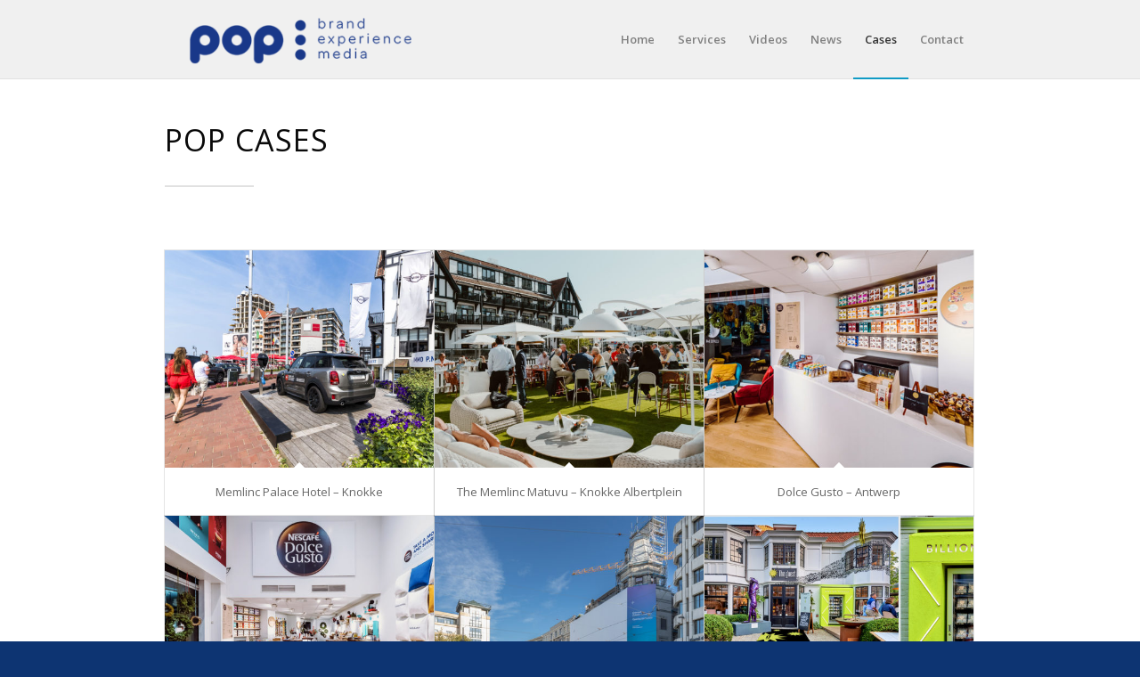

--- FILE ---
content_type: text/html; charset=UTF-8
request_url: http://www.pop-media.be/pop-impact/cases/
body_size: 22001
content:
<!DOCTYPE html>
<html lang="en-US" class="html_stretched responsive av-preloader-disabled  html_header_top html_logo_left html_main_nav_header html_menu_right html_slim html_header_sticky_disabled html_header_shrinking_disabled html_mobile_menu_phone html_header_searchicon_disabled html_content_align_center html_header_unstick_top_disabled html_header_stretch_disabled html_elegant-blog html_av-overlay-side html_av-overlay-side-classic html_av-submenu-noclone html_entry_id_60 av-cookies-no-cookie-consent av-no-preview av-default-lightbox html_text_menu_active av-mobile-menu-switch-default">
<head>
<meta charset="UTF-8" />


<!-- mobile setting -->
<meta name="viewport" content="width=device-width, initial-scale=1">

<!-- Scripts/CSS and wp_head hook -->
<meta name='robots' content='index, follow, max-image-preview:large, max-snippet:-1, max-video-preview:-1' />

	<!-- This site is optimized with the Yoast SEO plugin v26.7 - https://yoast.com/wordpress/plugins/seo/ -->
	<title>Cases - Pop Media</title>
	<link rel="canonical" href="https://www.pop-media.be/pop-impact/cases/" />
	<meta property="og:locale" content="en_US" />
	<meta property="og:type" content="article" />
	<meta property="og:title" content="Cases - Pop Media" />
	<meta property="og:url" content="https://www.pop-media.be/pop-impact/cases/" />
	<meta property="og:site_name" content="Pop Media" />
	<meta property="article:modified_time" content="2021-10-14T10:27:01+00:00" />
	<meta property="og:image" content="https://www.pop-media.be/wp-content/uploads/2021/10/CASES_proximus_1.jpg" />
	<meta property="og:image:width" content="1024" />
	<meta property="og:image:height" content="576" />
	<meta property="og:image:type" content="image/jpeg" />
	<meta name="twitter:card" content="summary_large_image" />
	<meta name="twitter:label1" content="Est. reading time" />
	<meta name="twitter:data1" content="1 minute" />
	<script type="application/ld+json" class="yoast-schema-graph">{"@context":"https://schema.org","@graph":[{"@type":"WebPage","@id":"https://www.pop-media.be/pop-impact/cases/","url":"https://www.pop-media.be/pop-impact/cases/","name":"Cases - Pop Media","isPartOf":{"@id":"https://www.pop-media.be/#website"},"primaryImageOfPage":{"@id":"https://www.pop-media.be/pop-impact/cases/#primaryimage"},"image":{"@id":"https://www.pop-media.be/pop-impact/cases/#primaryimage"},"thumbnailUrl":"http://www.pop-media.be/wp-content/uploads/2021/10/CASES_proximus_1.jpg","datePublished":"2016-07-18T08:52:53+00:00","dateModified":"2021-10-14T10:27:01+00:00","breadcrumb":{"@id":"https://www.pop-media.be/pop-impact/cases/#breadcrumb"},"inLanguage":"en-US","potentialAction":[{"@type":"ReadAction","target":["https://www.pop-media.be/pop-impact/cases/"]}]},{"@type":"ImageObject","inLanguage":"en-US","@id":"https://www.pop-media.be/pop-impact/cases/#primaryimage","url":"http://www.pop-media.be/wp-content/uploads/2021/10/CASES_proximus_1.jpg","contentUrl":"http://www.pop-media.be/wp-content/uploads/2021/10/CASES_proximus_1.jpg","width":1024,"height":576},{"@type":"BreadcrumbList","@id":"https://www.pop-media.be/pop-impact/cases/#breadcrumb","itemListElement":[{"@type":"ListItem","position":1,"name":"Home","item":"https://www.pop-media.be/"},{"@type":"ListItem","position":2,"name":"Pop Impact","item":"https://www.pop-media.be/pop-impact/"},{"@type":"ListItem","position":3,"name":"Cases"}]},{"@type":"WebSite","@id":"https://www.pop-media.be/#website","url":"https://www.pop-media.be/","name":"Pop Media","description":"Pop your communication by using experiential media","publisher":{"@id":"https://www.pop-media.be/#organization"},"potentialAction":[{"@type":"SearchAction","target":{"@type":"EntryPoint","urlTemplate":"https://www.pop-media.be/?s={search_term_string}"},"query-input":{"@type":"PropertyValueSpecification","valueRequired":true,"valueName":"search_term_string"}}],"inLanguage":"en-US"},{"@type":"Organization","@id":"https://www.pop-media.be/#organization","name":"Pop-Media","url":"https://www.pop-media.be/","logo":{"@type":"ImageObject","inLanguage":"en-US","@id":"https://www.pop-media.be/#/schema/logo/image/","url":"http://www.pop-media.be/wp-content/uploads/2016/07/logo-1.png","contentUrl":"http://www.pop-media.be/wp-content/uploads/2016/07/logo-1.png","width":167,"height":156,"caption":"Pop-Media"},"image":{"@id":"https://www.pop-media.be/#/schema/logo/image/"}}]}</script>
	<!-- / Yoast SEO plugin. -->


<link rel="alternate" type="application/rss+xml" title="Pop Media &raquo; Feed" href="http://www.pop-media.be/feed/" />
<link rel="alternate" type="application/rss+xml" title="Pop Media &raquo; Comments Feed" href="http://www.pop-media.be/comments/feed/" />
<link rel="alternate" title="oEmbed (JSON)" type="application/json+oembed" href="http://www.pop-media.be/wp-json/oembed/1.0/embed?url=http%3A%2F%2Fwww.pop-media.be%2Fpop-impact%2Fcases%2F" />
<link rel="alternate" title="oEmbed (XML)" type="text/xml+oembed" href="http://www.pop-media.be/wp-json/oembed/1.0/embed?url=http%3A%2F%2Fwww.pop-media.be%2Fpop-impact%2Fcases%2F&#038;format=xml" />

<!-- google webfont font replacement -->

			<script type='text/javascript'>

				(function() {

					/*	check if webfonts are disabled by user setting via cookie - or user must opt in.	*/
					var html = document.getElementsByTagName('html')[0];
					var cookie_check = html.className.indexOf('av-cookies-needs-opt-in') >= 0 || html.className.indexOf('av-cookies-can-opt-out') >= 0;
					var allow_continue = true;
					var silent_accept_cookie = html.className.indexOf('av-cookies-user-silent-accept') >= 0;

					if( cookie_check && ! silent_accept_cookie )
					{
						if( ! document.cookie.match(/aviaCookieConsent/) || html.className.indexOf('av-cookies-session-refused') >= 0 )
						{
							allow_continue = false;
						}
						else
						{
							if( ! document.cookie.match(/aviaPrivacyRefuseCookiesHideBar/) )
							{
								allow_continue = false;
							}
							else if( ! document.cookie.match(/aviaPrivacyEssentialCookiesEnabled/) )
							{
								allow_continue = false;
							}
							else if( document.cookie.match(/aviaPrivacyGoogleWebfontsDisabled/) )
							{
								allow_continue = false;
							}
						}
					}

					if( allow_continue )
					{
						var f = document.createElement('link');

						f.type 	= 'text/css';
						f.rel 	= 'stylesheet';
						f.href 	= 'https://fonts.googleapis.com/css?family=Open+Sans:400,600&display=auto';
						f.id 	= 'avia-google-webfont';

						document.getElementsByTagName('head')[0].appendChild(f);
					}
				})();

			</script>
			<style id='wp-img-auto-sizes-contain-inline-css' type='text/css'>
img:is([sizes=auto i],[sizes^="auto," i]){contain-intrinsic-size:3000px 1500px}
/*# sourceURL=wp-img-auto-sizes-contain-inline-css */
</style>
<link rel='stylesheet' id='avia-grid-css' href='http://www.pop-media.be/wp-content/themes/enfold/css/grid.css?ver=7.1.3' type='text/css' media='all' />
<link rel='stylesheet' id='avia-base-css' href='http://www.pop-media.be/wp-content/themes/enfold/css/base.css?ver=7.1.3' type='text/css' media='all' />
<link rel='stylesheet' id='avia-layout-css' href='http://www.pop-media.be/wp-content/themes/enfold/css/layout.css?ver=7.1.3' type='text/css' media='all' />
<link rel='stylesheet' id='avia-module-audioplayer-css' href='http://www.pop-media.be/wp-content/themes/enfold/config-templatebuilder/avia-shortcodes/audio-player/audio-player.css?ver=7.1.3' type='text/css' media='all' />
<link rel='stylesheet' id='avia-module-blog-css' href='http://www.pop-media.be/wp-content/themes/enfold/config-templatebuilder/avia-shortcodes/blog/blog.css?ver=7.1.3' type='text/css' media='all' />
<link rel='stylesheet' id='avia-module-postslider-css' href='http://www.pop-media.be/wp-content/themes/enfold/config-templatebuilder/avia-shortcodes/postslider/postslider.css?ver=7.1.3' type='text/css' media='all' />
<link rel='stylesheet' id='avia-module-button-css' href='http://www.pop-media.be/wp-content/themes/enfold/config-templatebuilder/avia-shortcodes/buttons/buttons.css?ver=7.1.3' type='text/css' media='all' />
<link rel='stylesheet' id='avia-module-buttonrow-css' href='http://www.pop-media.be/wp-content/themes/enfold/config-templatebuilder/avia-shortcodes/buttonrow/buttonrow.css?ver=7.1.3' type='text/css' media='all' />
<link rel='stylesheet' id='avia-module-button-fullwidth-css' href='http://www.pop-media.be/wp-content/themes/enfold/config-templatebuilder/avia-shortcodes/buttons_fullwidth/buttons_fullwidth.css?ver=7.1.3' type='text/css' media='all' />
<link rel='stylesheet' id='avia-module-catalogue-css' href='http://www.pop-media.be/wp-content/themes/enfold/config-templatebuilder/avia-shortcodes/catalogue/catalogue.css?ver=7.1.3' type='text/css' media='all' />
<link rel='stylesheet' id='avia-module-comments-css' href='http://www.pop-media.be/wp-content/themes/enfold/config-templatebuilder/avia-shortcodes/comments/comments.css?ver=7.1.3' type='text/css' media='all' />
<link rel='stylesheet' id='avia-module-contact-css' href='http://www.pop-media.be/wp-content/themes/enfold/config-templatebuilder/avia-shortcodes/contact/contact.css?ver=7.1.3' type='text/css' media='all' />
<link rel='stylesheet' id='avia-module-slideshow-css' href='http://www.pop-media.be/wp-content/themes/enfold/config-templatebuilder/avia-shortcodes/slideshow/slideshow.css?ver=7.1.3' type='text/css' media='all' />
<link rel='stylesheet' id='avia-module-slideshow-contentpartner-css' href='http://www.pop-media.be/wp-content/themes/enfold/config-templatebuilder/avia-shortcodes/contentslider/contentslider.css?ver=7.1.3' type='text/css' media='all' />
<link rel='stylesheet' id='avia-module-countdown-css' href='http://www.pop-media.be/wp-content/themes/enfold/config-templatebuilder/avia-shortcodes/countdown/countdown.css?ver=7.1.3' type='text/css' media='all' />
<link rel='stylesheet' id='avia-module-dynamic-field-css' href='http://www.pop-media.be/wp-content/themes/enfold/config-templatebuilder/avia-shortcodes/dynamic_field/dynamic_field.css?ver=7.1.3' type='text/css' media='all' />
<link rel='stylesheet' id='avia-module-gallery-css' href='http://www.pop-media.be/wp-content/themes/enfold/config-templatebuilder/avia-shortcodes/gallery/gallery.css?ver=7.1.3' type='text/css' media='all' />
<link rel='stylesheet' id='avia-module-gallery-hor-css' href='http://www.pop-media.be/wp-content/themes/enfold/config-templatebuilder/avia-shortcodes/gallery_horizontal/gallery_horizontal.css?ver=7.1.3' type='text/css' media='all' />
<link rel='stylesheet' id='avia-module-maps-css' href='http://www.pop-media.be/wp-content/themes/enfold/config-templatebuilder/avia-shortcodes/google_maps/google_maps.css?ver=7.1.3' type='text/css' media='all' />
<link rel='stylesheet' id='avia-module-gridrow-css' href='http://www.pop-media.be/wp-content/themes/enfold/config-templatebuilder/avia-shortcodes/grid_row/grid_row.css?ver=7.1.3' type='text/css' media='all' />
<link rel='stylesheet' id='avia-module-heading-css' href='http://www.pop-media.be/wp-content/themes/enfold/config-templatebuilder/avia-shortcodes/heading/heading.css?ver=7.1.3' type='text/css' media='all' />
<link rel='stylesheet' id='avia-module-rotator-css' href='http://www.pop-media.be/wp-content/themes/enfold/config-templatebuilder/avia-shortcodes/headline_rotator/headline_rotator.css?ver=7.1.3' type='text/css' media='all' />
<link rel='stylesheet' id='avia-module-hr-css' href='http://www.pop-media.be/wp-content/themes/enfold/config-templatebuilder/avia-shortcodes/hr/hr.css?ver=7.1.3' type='text/css' media='all' />
<link rel='stylesheet' id='avia-module-icon-css' href='http://www.pop-media.be/wp-content/themes/enfold/config-templatebuilder/avia-shortcodes/icon/icon.css?ver=7.1.3' type='text/css' media='all' />
<link rel='stylesheet' id='avia-module-icon-circles-css' href='http://www.pop-media.be/wp-content/themes/enfold/config-templatebuilder/avia-shortcodes/icon_circles/icon_circles.css?ver=7.1.3' type='text/css' media='all' />
<link rel='stylesheet' id='avia-module-iconbox-css' href='http://www.pop-media.be/wp-content/themes/enfold/config-templatebuilder/avia-shortcodes/iconbox/iconbox.css?ver=7.1.3' type='text/css' media='all' />
<link rel='stylesheet' id='avia-module-icongrid-css' href='http://www.pop-media.be/wp-content/themes/enfold/config-templatebuilder/avia-shortcodes/icongrid/icongrid.css?ver=7.1.3' type='text/css' media='all' />
<link rel='stylesheet' id='avia-module-iconlist-css' href='http://www.pop-media.be/wp-content/themes/enfold/config-templatebuilder/avia-shortcodes/iconlist/iconlist.css?ver=7.1.3' type='text/css' media='all' />
<link rel='stylesheet' id='avia-module-image-css' href='http://www.pop-media.be/wp-content/themes/enfold/config-templatebuilder/avia-shortcodes/image/image.css?ver=7.1.3' type='text/css' media='all' />
<link rel='stylesheet' id='avia-module-image-diff-css' href='http://www.pop-media.be/wp-content/themes/enfold/config-templatebuilder/avia-shortcodes/image_diff/image_diff.css?ver=7.1.3' type='text/css' media='all' />
<link rel='stylesheet' id='avia-module-hotspot-css' href='http://www.pop-media.be/wp-content/themes/enfold/config-templatebuilder/avia-shortcodes/image_hotspots/image_hotspots.css?ver=7.1.3' type='text/css' media='all' />
<link rel='stylesheet' id='avia-module-sc-lottie-animation-css' href='http://www.pop-media.be/wp-content/themes/enfold/config-templatebuilder/avia-shortcodes/lottie_animation/lottie_animation.css?ver=7.1.3' type='text/css' media='all' />
<link rel='stylesheet' id='avia-module-magazine-css' href='http://www.pop-media.be/wp-content/themes/enfold/config-templatebuilder/avia-shortcodes/magazine/magazine.css?ver=7.1.3' type='text/css' media='all' />
<link rel='stylesheet' id='avia-module-masonry-css' href='http://www.pop-media.be/wp-content/themes/enfold/config-templatebuilder/avia-shortcodes/masonry_entries/masonry_entries.css?ver=7.1.3' type='text/css' media='all' />
<link rel='stylesheet' id='avia-siteloader-css' href='http://www.pop-media.be/wp-content/themes/enfold/css/avia-snippet-site-preloader.css?ver=7.1.3' type='text/css' media='all' />
<link rel='stylesheet' id='avia-module-menu-css' href='http://www.pop-media.be/wp-content/themes/enfold/config-templatebuilder/avia-shortcodes/menu/menu.css?ver=7.1.3' type='text/css' media='all' />
<link rel='stylesheet' id='avia-module-notification-css' href='http://www.pop-media.be/wp-content/themes/enfold/config-templatebuilder/avia-shortcodes/notification/notification.css?ver=7.1.3' type='text/css' media='all' />
<link rel='stylesheet' id='avia-module-numbers-css' href='http://www.pop-media.be/wp-content/themes/enfold/config-templatebuilder/avia-shortcodes/numbers/numbers.css?ver=7.1.3' type='text/css' media='all' />
<link rel='stylesheet' id='avia-module-portfolio-css' href='http://www.pop-media.be/wp-content/themes/enfold/config-templatebuilder/avia-shortcodes/portfolio/portfolio.css?ver=7.1.3' type='text/css' media='all' />
<link rel='stylesheet' id='avia-module-post-metadata-css' href='http://www.pop-media.be/wp-content/themes/enfold/config-templatebuilder/avia-shortcodes/post_metadata/post_metadata.css?ver=7.1.3' type='text/css' media='all' />
<link rel='stylesheet' id='avia-module-progress-bar-css' href='http://www.pop-media.be/wp-content/themes/enfold/config-templatebuilder/avia-shortcodes/progressbar/progressbar.css?ver=7.1.3' type='text/css' media='all' />
<link rel='stylesheet' id='avia-module-promobox-css' href='http://www.pop-media.be/wp-content/themes/enfold/config-templatebuilder/avia-shortcodes/promobox/promobox.css?ver=7.1.3' type='text/css' media='all' />
<link rel='stylesheet' id='avia-sc-search-css' href='http://www.pop-media.be/wp-content/themes/enfold/config-templatebuilder/avia-shortcodes/search/search.css?ver=7.1.3' type='text/css' media='all' />
<link rel='stylesheet' id='avia-module-slideshow-accordion-css' href='http://www.pop-media.be/wp-content/themes/enfold/config-templatebuilder/avia-shortcodes/slideshow_accordion/slideshow_accordion.css?ver=7.1.3' type='text/css' media='all' />
<link rel='stylesheet' id='avia-module-slideshow-feature-image-css' href='http://www.pop-media.be/wp-content/themes/enfold/config-templatebuilder/avia-shortcodes/slideshow_feature_image/slideshow_feature_image.css?ver=7.1.3' type='text/css' media='all' />
<link rel='stylesheet' id='avia-module-slideshow-fullsize-css' href='http://www.pop-media.be/wp-content/themes/enfold/config-templatebuilder/avia-shortcodes/slideshow_fullsize/slideshow_fullsize.css?ver=7.1.3' type='text/css' media='all' />
<link rel='stylesheet' id='avia-module-slideshow-fullscreen-css' href='http://www.pop-media.be/wp-content/themes/enfold/config-templatebuilder/avia-shortcodes/slideshow_fullscreen/slideshow_fullscreen.css?ver=7.1.3' type='text/css' media='all' />
<link rel='stylesheet' id='avia-module-slideshow-ls-css' href='http://www.pop-media.be/wp-content/themes/enfold/config-templatebuilder/avia-shortcodes/slideshow_layerslider/slideshow_layerslider.css?ver=7.1.3' type='text/css' media='all' />
<link rel='stylesheet' id='avia-module-social-css' href='http://www.pop-media.be/wp-content/themes/enfold/config-templatebuilder/avia-shortcodes/social_share/social_share.css?ver=7.1.3' type='text/css' media='all' />
<link rel='stylesheet' id='avia-module-tabsection-css' href='http://www.pop-media.be/wp-content/themes/enfold/config-templatebuilder/avia-shortcodes/tab_section/tab_section.css?ver=7.1.3' type='text/css' media='all' />
<link rel='stylesheet' id='avia-module-table-css' href='http://www.pop-media.be/wp-content/themes/enfold/config-templatebuilder/avia-shortcodes/table/table.css?ver=7.1.3' type='text/css' media='all' />
<link rel='stylesheet' id='avia-module-tabs-css' href='http://www.pop-media.be/wp-content/themes/enfold/config-templatebuilder/avia-shortcodes/tabs/tabs.css?ver=7.1.3' type='text/css' media='all' />
<link rel='stylesheet' id='avia-module-team-css' href='http://www.pop-media.be/wp-content/themes/enfold/config-templatebuilder/avia-shortcodes/team/team.css?ver=7.1.3' type='text/css' media='all' />
<link rel='stylesheet' id='avia-module-testimonials-css' href='http://www.pop-media.be/wp-content/themes/enfold/config-templatebuilder/avia-shortcodes/testimonials/testimonials.css?ver=7.1.3' type='text/css' media='all' />
<link rel='stylesheet' id='avia-module-timeline-css' href='http://www.pop-media.be/wp-content/themes/enfold/config-templatebuilder/avia-shortcodes/timeline/timeline.css?ver=7.1.3' type='text/css' media='all' />
<link rel='stylesheet' id='avia-module-toggles-css' href='http://www.pop-media.be/wp-content/themes/enfold/config-templatebuilder/avia-shortcodes/toggles/toggles.css?ver=7.1.3' type='text/css' media='all' />
<link rel='stylesheet' id='avia-module-video-css' href='http://www.pop-media.be/wp-content/themes/enfold/config-templatebuilder/avia-shortcodes/video/video.css?ver=7.1.3' type='text/css' media='all' />
<style id='wp-emoji-styles-inline-css' type='text/css'>

	img.wp-smiley, img.emoji {
		display: inline !important;
		border: none !important;
		box-shadow: none !important;
		height: 1em !important;
		width: 1em !important;
		margin: 0 0.07em !important;
		vertical-align: -0.1em !important;
		background: none !important;
		padding: 0 !important;
	}
/*# sourceURL=wp-emoji-styles-inline-css */
</style>
<style id='wp-block-library-inline-css' type='text/css'>
:root{--wp-block-synced-color:#7a00df;--wp-block-synced-color--rgb:122,0,223;--wp-bound-block-color:var(--wp-block-synced-color);--wp-editor-canvas-background:#ddd;--wp-admin-theme-color:#007cba;--wp-admin-theme-color--rgb:0,124,186;--wp-admin-theme-color-darker-10:#006ba1;--wp-admin-theme-color-darker-10--rgb:0,107,160.5;--wp-admin-theme-color-darker-20:#005a87;--wp-admin-theme-color-darker-20--rgb:0,90,135;--wp-admin-border-width-focus:2px}@media (min-resolution:192dpi){:root{--wp-admin-border-width-focus:1.5px}}.wp-element-button{cursor:pointer}:root .has-very-light-gray-background-color{background-color:#eee}:root .has-very-dark-gray-background-color{background-color:#313131}:root .has-very-light-gray-color{color:#eee}:root .has-very-dark-gray-color{color:#313131}:root .has-vivid-green-cyan-to-vivid-cyan-blue-gradient-background{background:linear-gradient(135deg,#00d084,#0693e3)}:root .has-purple-crush-gradient-background{background:linear-gradient(135deg,#34e2e4,#4721fb 50%,#ab1dfe)}:root .has-hazy-dawn-gradient-background{background:linear-gradient(135deg,#faaca8,#dad0ec)}:root .has-subdued-olive-gradient-background{background:linear-gradient(135deg,#fafae1,#67a671)}:root .has-atomic-cream-gradient-background{background:linear-gradient(135deg,#fdd79a,#004a59)}:root .has-nightshade-gradient-background{background:linear-gradient(135deg,#330968,#31cdcf)}:root .has-midnight-gradient-background{background:linear-gradient(135deg,#020381,#2874fc)}:root{--wp--preset--font-size--normal:16px;--wp--preset--font-size--huge:42px}.has-regular-font-size{font-size:1em}.has-larger-font-size{font-size:2.625em}.has-normal-font-size{font-size:var(--wp--preset--font-size--normal)}.has-huge-font-size{font-size:var(--wp--preset--font-size--huge)}.has-text-align-center{text-align:center}.has-text-align-left{text-align:left}.has-text-align-right{text-align:right}.has-fit-text{white-space:nowrap!important}#end-resizable-editor-section{display:none}.aligncenter{clear:both}.items-justified-left{justify-content:flex-start}.items-justified-center{justify-content:center}.items-justified-right{justify-content:flex-end}.items-justified-space-between{justify-content:space-between}.screen-reader-text{border:0;clip-path:inset(50%);height:1px;margin:-1px;overflow:hidden;padding:0;position:absolute;width:1px;word-wrap:normal!important}.screen-reader-text:focus{background-color:#ddd;clip-path:none;color:#444;display:block;font-size:1em;height:auto;left:5px;line-height:normal;padding:15px 23px 14px;text-decoration:none;top:5px;width:auto;z-index:100000}html :where(.has-border-color){border-style:solid}html :where([style*=border-top-color]){border-top-style:solid}html :where([style*=border-right-color]){border-right-style:solid}html :where([style*=border-bottom-color]){border-bottom-style:solid}html :where([style*=border-left-color]){border-left-style:solid}html :where([style*=border-width]){border-style:solid}html :where([style*=border-top-width]){border-top-style:solid}html :where([style*=border-right-width]){border-right-style:solid}html :where([style*=border-bottom-width]){border-bottom-style:solid}html :where([style*=border-left-width]){border-left-style:solid}html :where(img[class*=wp-image-]){height:auto;max-width:100%}:where(figure){margin:0 0 1em}html :where(.is-position-sticky){--wp-admin--admin-bar--position-offset:var(--wp-admin--admin-bar--height,0px)}@media screen and (max-width:600px){html :where(.is-position-sticky){--wp-admin--admin-bar--position-offset:0px}}

/*# sourceURL=wp-block-library-inline-css */
</style><style id='wp-block-paragraph-inline-css' type='text/css'>
.is-small-text{font-size:.875em}.is-regular-text{font-size:1em}.is-large-text{font-size:2.25em}.is-larger-text{font-size:3em}.has-drop-cap:not(:focus):first-letter{float:left;font-size:8.4em;font-style:normal;font-weight:100;line-height:.68;margin:.05em .1em 0 0;text-transform:uppercase}body.rtl .has-drop-cap:not(:focus):first-letter{float:none;margin-left:.1em}p.has-drop-cap.has-background{overflow:hidden}:root :where(p.has-background){padding:1.25em 2.375em}:where(p.has-text-color:not(.has-link-color)) a{color:inherit}p.has-text-align-left[style*="writing-mode:vertical-lr"],p.has-text-align-right[style*="writing-mode:vertical-rl"]{rotate:180deg}
/*# sourceURL=http://www.pop-media.be/wp-includes/blocks/paragraph/style.min.css */
</style>
<style id='global-styles-inline-css' type='text/css'>
:root{--wp--preset--aspect-ratio--square: 1;--wp--preset--aspect-ratio--4-3: 4/3;--wp--preset--aspect-ratio--3-4: 3/4;--wp--preset--aspect-ratio--3-2: 3/2;--wp--preset--aspect-ratio--2-3: 2/3;--wp--preset--aspect-ratio--16-9: 16/9;--wp--preset--aspect-ratio--9-16: 9/16;--wp--preset--color--black: #000000;--wp--preset--color--cyan-bluish-gray: #abb8c3;--wp--preset--color--white: #ffffff;--wp--preset--color--pale-pink: #f78da7;--wp--preset--color--vivid-red: #cf2e2e;--wp--preset--color--luminous-vivid-orange: #ff6900;--wp--preset--color--luminous-vivid-amber: #fcb900;--wp--preset--color--light-green-cyan: #7bdcb5;--wp--preset--color--vivid-green-cyan: #00d084;--wp--preset--color--pale-cyan-blue: #8ed1fc;--wp--preset--color--vivid-cyan-blue: #0693e3;--wp--preset--color--vivid-purple: #9b51e0;--wp--preset--color--metallic-red: #b02b2c;--wp--preset--color--maximum-yellow-red: #edae44;--wp--preset--color--yellow-sun: #eeee22;--wp--preset--color--palm-leaf: #83a846;--wp--preset--color--aero: #7bb0e7;--wp--preset--color--old-lavender: #745f7e;--wp--preset--color--steel-teal: #5f8789;--wp--preset--color--raspberry-pink: #d65799;--wp--preset--color--medium-turquoise: #4ecac2;--wp--preset--gradient--vivid-cyan-blue-to-vivid-purple: linear-gradient(135deg,rgb(6,147,227) 0%,rgb(155,81,224) 100%);--wp--preset--gradient--light-green-cyan-to-vivid-green-cyan: linear-gradient(135deg,rgb(122,220,180) 0%,rgb(0,208,130) 100%);--wp--preset--gradient--luminous-vivid-amber-to-luminous-vivid-orange: linear-gradient(135deg,rgb(252,185,0) 0%,rgb(255,105,0) 100%);--wp--preset--gradient--luminous-vivid-orange-to-vivid-red: linear-gradient(135deg,rgb(255,105,0) 0%,rgb(207,46,46) 100%);--wp--preset--gradient--very-light-gray-to-cyan-bluish-gray: linear-gradient(135deg,rgb(238,238,238) 0%,rgb(169,184,195) 100%);--wp--preset--gradient--cool-to-warm-spectrum: linear-gradient(135deg,rgb(74,234,220) 0%,rgb(151,120,209) 20%,rgb(207,42,186) 40%,rgb(238,44,130) 60%,rgb(251,105,98) 80%,rgb(254,248,76) 100%);--wp--preset--gradient--blush-light-purple: linear-gradient(135deg,rgb(255,206,236) 0%,rgb(152,150,240) 100%);--wp--preset--gradient--blush-bordeaux: linear-gradient(135deg,rgb(254,205,165) 0%,rgb(254,45,45) 50%,rgb(107,0,62) 100%);--wp--preset--gradient--luminous-dusk: linear-gradient(135deg,rgb(255,203,112) 0%,rgb(199,81,192) 50%,rgb(65,88,208) 100%);--wp--preset--gradient--pale-ocean: linear-gradient(135deg,rgb(255,245,203) 0%,rgb(182,227,212) 50%,rgb(51,167,181) 100%);--wp--preset--gradient--electric-grass: linear-gradient(135deg,rgb(202,248,128) 0%,rgb(113,206,126) 100%);--wp--preset--gradient--midnight: linear-gradient(135deg,rgb(2,3,129) 0%,rgb(40,116,252) 100%);--wp--preset--font-size--small: 1rem;--wp--preset--font-size--medium: 1.125rem;--wp--preset--font-size--large: 1.75rem;--wp--preset--font-size--x-large: clamp(1.75rem, 3vw, 2.25rem);--wp--preset--spacing--20: 0.44rem;--wp--preset--spacing--30: 0.67rem;--wp--preset--spacing--40: 1rem;--wp--preset--spacing--50: 1.5rem;--wp--preset--spacing--60: 2.25rem;--wp--preset--spacing--70: 3.38rem;--wp--preset--spacing--80: 5.06rem;--wp--preset--shadow--natural: 6px 6px 9px rgba(0, 0, 0, 0.2);--wp--preset--shadow--deep: 12px 12px 50px rgba(0, 0, 0, 0.4);--wp--preset--shadow--sharp: 6px 6px 0px rgba(0, 0, 0, 0.2);--wp--preset--shadow--outlined: 6px 6px 0px -3px rgb(255, 255, 255), 6px 6px rgb(0, 0, 0);--wp--preset--shadow--crisp: 6px 6px 0px rgb(0, 0, 0);}:root { --wp--style--global--content-size: 800px;--wp--style--global--wide-size: 1130px; }:where(body) { margin: 0; }.wp-site-blocks > .alignleft { float: left; margin-right: 2em; }.wp-site-blocks > .alignright { float: right; margin-left: 2em; }.wp-site-blocks > .aligncenter { justify-content: center; margin-left: auto; margin-right: auto; }:where(.is-layout-flex){gap: 0.5em;}:where(.is-layout-grid){gap: 0.5em;}.is-layout-flow > .alignleft{float: left;margin-inline-start: 0;margin-inline-end: 2em;}.is-layout-flow > .alignright{float: right;margin-inline-start: 2em;margin-inline-end: 0;}.is-layout-flow > .aligncenter{margin-left: auto !important;margin-right: auto !important;}.is-layout-constrained > .alignleft{float: left;margin-inline-start: 0;margin-inline-end: 2em;}.is-layout-constrained > .alignright{float: right;margin-inline-start: 2em;margin-inline-end: 0;}.is-layout-constrained > .aligncenter{margin-left: auto !important;margin-right: auto !important;}.is-layout-constrained > :where(:not(.alignleft):not(.alignright):not(.alignfull)){max-width: var(--wp--style--global--content-size);margin-left: auto !important;margin-right: auto !important;}.is-layout-constrained > .alignwide{max-width: var(--wp--style--global--wide-size);}body .is-layout-flex{display: flex;}.is-layout-flex{flex-wrap: wrap;align-items: center;}.is-layout-flex > :is(*, div){margin: 0;}body .is-layout-grid{display: grid;}.is-layout-grid > :is(*, div){margin: 0;}body{padding-top: 0px;padding-right: 0px;padding-bottom: 0px;padding-left: 0px;}a:where(:not(.wp-element-button)){text-decoration: underline;}:root :where(.wp-element-button, .wp-block-button__link){background-color: #32373c;border-width: 0;color: #fff;font-family: inherit;font-size: inherit;font-style: inherit;font-weight: inherit;letter-spacing: inherit;line-height: inherit;padding-top: calc(0.667em + 2px);padding-right: calc(1.333em + 2px);padding-bottom: calc(0.667em + 2px);padding-left: calc(1.333em + 2px);text-decoration: none;text-transform: inherit;}.has-black-color{color: var(--wp--preset--color--black) !important;}.has-cyan-bluish-gray-color{color: var(--wp--preset--color--cyan-bluish-gray) !important;}.has-white-color{color: var(--wp--preset--color--white) !important;}.has-pale-pink-color{color: var(--wp--preset--color--pale-pink) !important;}.has-vivid-red-color{color: var(--wp--preset--color--vivid-red) !important;}.has-luminous-vivid-orange-color{color: var(--wp--preset--color--luminous-vivid-orange) !important;}.has-luminous-vivid-amber-color{color: var(--wp--preset--color--luminous-vivid-amber) !important;}.has-light-green-cyan-color{color: var(--wp--preset--color--light-green-cyan) !important;}.has-vivid-green-cyan-color{color: var(--wp--preset--color--vivid-green-cyan) !important;}.has-pale-cyan-blue-color{color: var(--wp--preset--color--pale-cyan-blue) !important;}.has-vivid-cyan-blue-color{color: var(--wp--preset--color--vivid-cyan-blue) !important;}.has-vivid-purple-color{color: var(--wp--preset--color--vivid-purple) !important;}.has-metallic-red-color{color: var(--wp--preset--color--metallic-red) !important;}.has-maximum-yellow-red-color{color: var(--wp--preset--color--maximum-yellow-red) !important;}.has-yellow-sun-color{color: var(--wp--preset--color--yellow-sun) !important;}.has-palm-leaf-color{color: var(--wp--preset--color--palm-leaf) !important;}.has-aero-color{color: var(--wp--preset--color--aero) !important;}.has-old-lavender-color{color: var(--wp--preset--color--old-lavender) !important;}.has-steel-teal-color{color: var(--wp--preset--color--steel-teal) !important;}.has-raspberry-pink-color{color: var(--wp--preset--color--raspberry-pink) !important;}.has-medium-turquoise-color{color: var(--wp--preset--color--medium-turquoise) !important;}.has-black-background-color{background-color: var(--wp--preset--color--black) !important;}.has-cyan-bluish-gray-background-color{background-color: var(--wp--preset--color--cyan-bluish-gray) !important;}.has-white-background-color{background-color: var(--wp--preset--color--white) !important;}.has-pale-pink-background-color{background-color: var(--wp--preset--color--pale-pink) !important;}.has-vivid-red-background-color{background-color: var(--wp--preset--color--vivid-red) !important;}.has-luminous-vivid-orange-background-color{background-color: var(--wp--preset--color--luminous-vivid-orange) !important;}.has-luminous-vivid-amber-background-color{background-color: var(--wp--preset--color--luminous-vivid-amber) !important;}.has-light-green-cyan-background-color{background-color: var(--wp--preset--color--light-green-cyan) !important;}.has-vivid-green-cyan-background-color{background-color: var(--wp--preset--color--vivid-green-cyan) !important;}.has-pale-cyan-blue-background-color{background-color: var(--wp--preset--color--pale-cyan-blue) !important;}.has-vivid-cyan-blue-background-color{background-color: var(--wp--preset--color--vivid-cyan-blue) !important;}.has-vivid-purple-background-color{background-color: var(--wp--preset--color--vivid-purple) !important;}.has-metallic-red-background-color{background-color: var(--wp--preset--color--metallic-red) !important;}.has-maximum-yellow-red-background-color{background-color: var(--wp--preset--color--maximum-yellow-red) !important;}.has-yellow-sun-background-color{background-color: var(--wp--preset--color--yellow-sun) !important;}.has-palm-leaf-background-color{background-color: var(--wp--preset--color--palm-leaf) !important;}.has-aero-background-color{background-color: var(--wp--preset--color--aero) !important;}.has-old-lavender-background-color{background-color: var(--wp--preset--color--old-lavender) !important;}.has-steel-teal-background-color{background-color: var(--wp--preset--color--steel-teal) !important;}.has-raspberry-pink-background-color{background-color: var(--wp--preset--color--raspberry-pink) !important;}.has-medium-turquoise-background-color{background-color: var(--wp--preset--color--medium-turquoise) !important;}.has-black-border-color{border-color: var(--wp--preset--color--black) !important;}.has-cyan-bluish-gray-border-color{border-color: var(--wp--preset--color--cyan-bluish-gray) !important;}.has-white-border-color{border-color: var(--wp--preset--color--white) !important;}.has-pale-pink-border-color{border-color: var(--wp--preset--color--pale-pink) !important;}.has-vivid-red-border-color{border-color: var(--wp--preset--color--vivid-red) !important;}.has-luminous-vivid-orange-border-color{border-color: var(--wp--preset--color--luminous-vivid-orange) !important;}.has-luminous-vivid-amber-border-color{border-color: var(--wp--preset--color--luminous-vivid-amber) !important;}.has-light-green-cyan-border-color{border-color: var(--wp--preset--color--light-green-cyan) !important;}.has-vivid-green-cyan-border-color{border-color: var(--wp--preset--color--vivid-green-cyan) !important;}.has-pale-cyan-blue-border-color{border-color: var(--wp--preset--color--pale-cyan-blue) !important;}.has-vivid-cyan-blue-border-color{border-color: var(--wp--preset--color--vivid-cyan-blue) !important;}.has-vivid-purple-border-color{border-color: var(--wp--preset--color--vivid-purple) !important;}.has-metallic-red-border-color{border-color: var(--wp--preset--color--metallic-red) !important;}.has-maximum-yellow-red-border-color{border-color: var(--wp--preset--color--maximum-yellow-red) !important;}.has-yellow-sun-border-color{border-color: var(--wp--preset--color--yellow-sun) !important;}.has-palm-leaf-border-color{border-color: var(--wp--preset--color--palm-leaf) !important;}.has-aero-border-color{border-color: var(--wp--preset--color--aero) !important;}.has-old-lavender-border-color{border-color: var(--wp--preset--color--old-lavender) !important;}.has-steel-teal-border-color{border-color: var(--wp--preset--color--steel-teal) !important;}.has-raspberry-pink-border-color{border-color: var(--wp--preset--color--raspberry-pink) !important;}.has-medium-turquoise-border-color{border-color: var(--wp--preset--color--medium-turquoise) !important;}.has-vivid-cyan-blue-to-vivid-purple-gradient-background{background: var(--wp--preset--gradient--vivid-cyan-blue-to-vivid-purple) !important;}.has-light-green-cyan-to-vivid-green-cyan-gradient-background{background: var(--wp--preset--gradient--light-green-cyan-to-vivid-green-cyan) !important;}.has-luminous-vivid-amber-to-luminous-vivid-orange-gradient-background{background: var(--wp--preset--gradient--luminous-vivid-amber-to-luminous-vivid-orange) !important;}.has-luminous-vivid-orange-to-vivid-red-gradient-background{background: var(--wp--preset--gradient--luminous-vivid-orange-to-vivid-red) !important;}.has-very-light-gray-to-cyan-bluish-gray-gradient-background{background: var(--wp--preset--gradient--very-light-gray-to-cyan-bluish-gray) !important;}.has-cool-to-warm-spectrum-gradient-background{background: var(--wp--preset--gradient--cool-to-warm-spectrum) !important;}.has-blush-light-purple-gradient-background{background: var(--wp--preset--gradient--blush-light-purple) !important;}.has-blush-bordeaux-gradient-background{background: var(--wp--preset--gradient--blush-bordeaux) !important;}.has-luminous-dusk-gradient-background{background: var(--wp--preset--gradient--luminous-dusk) !important;}.has-pale-ocean-gradient-background{background: var(--wp--preset--gradient--pale-ocean) !important;}.has-electric-grass-gradient-background{background: var(--wp--preset--gradient--electric-grass) !important;}.has-midnight-gradient-background{background: var(--wp--preset--gradient--midnight) !important;}.has-small-font-size{font-size: var(--wp--preset--font-size--small) !important;}.has-medium-font-size{font-size: var(--wp--preset--font-size--medium) !important;}.has-large-font-size{font-size: var(--wp--preset--font-size--large) !important;}.has-x-large-font-size{font-size: var(--wp--preset--font-size--x-large) !important;}
/*# sourceURL=global-styles-inline-css */
</style>

<link rel='stylesheet' id='avia-scs-css' href='http://www.pop-media.be/wp-content/themes/enfold/css/shortcodes.css?ver=7.1.3' type='text/css' media='all' />
<link rel='stylesheet' id='avia-fold-unfold-css' href='http://www.pop-media.be/wp-content/themes/enfold/css/avia-snippet-fold-unfold.css?ver=7.1.3' type='text/css' media='all' />
<link rel='stylesheet' id='avia-popup-css-css' href='http://www.pop-media.be/wp-content/themes/enfold/js/aviapopup/magnific-popup.min.css?ver=7.1.3' type='text/css' media='screen' />
<link rel='stylesheet' id='avia-lightbox-css' href='http://www.pop-media.be/wp-content/themes/enfold/css/avia-snippet-lightbox.css?ver=7.1.3' type='text/css' media='screen' />
<link rel='stylesheet' id='avia-widget-css-css' href='http://www.pop-media.be/wp-content/themes/enfold/css/avia-snippet-widget.css?ver=7.1.3' type='text/css' media='screen' />
<link rel='stylesheet' id='avia-dynamic-css' href='http://www.pop-media.be/wp-content/uploads/dynamic_avia/enfold.css?ver=6968aa044eb3b' type='text/css' media='all' />
<link rel='stylesheet' id='avia-custom-css' href='http://www.pop-media.be/wp-content/themes/enfold/css/custom.css?ver=7.1.3' type='text/css' media='all' />
<link rel='stylesheet' id='avia-single-post-60-css' href='http://www.pop-media.be/wp-content/uploads/dynamic_avia/avia_posts_css/post-60.css?ver=ver-1768483812' type='text/css' media='all' />
<script type="text/javascript" src="http://www.pop-media.be/wp-includes/js/jquery/jquery.min.js?ver=3.7.1" id="jquery-core-js"></script>
<script type="text/javascript" src="http://www.pop-media.be/wp-content/themes/enfold/js/avia-js.js?ver=7.1.3" id="avia-js-js"></script>
<script type="text/javascript" src="http://www.pop-media.be/wp-content/themes/enfold/js/avia-compat.js?ver=7.1.3" id="avia-compat-js"></script>
<link rel="https://api.w.org/" href="http://www.pop-media.be/wp-json/" /><link rel="alternate" title="JSON" type="application/json" href="http://www.pop-media.be/wp-json/wp/v2/pages/60" /><link rel="EditURI" type="application/rsd+xml" title="RSD" href="http://www.pop-media.be/xmlrpc.php?rsd" />
<meta name="generator" content="WordPress 6.9" />
<link rel='shortlink' href='http://www.pop-media.be/?p=60' />


<!--[if lt IE 9]><script src="http://www.pop-media.be/wp-content/themes/enfold/js/html5shiv.js"></script><![endif]--><link rel="profile" href="https://gmpg.org/xfn/11" />
<link rel="alternate" type="application/rss+xml" title="Pop Media RSS2 Feed" href="http://www.pop-media.be/feed/" />
<link rel="pingback" href="http://www.pop-media.be/xmlrpc.php" />
<style type="text/css">.recentcomments a{display:inline !important;padding:0 !important;margin:0 !important;}</style><link rel="icon" href="http://www.pop-media.be/wp-content/uploads/2023/10/favicon-36x36.png" sizes="32x32" />
<link rel="icon" href="http://www.pop-media.be/wp-content/uploads/2023/10/favicon.png" sizes="192x192" />
<link rel="apple-touch-icon" href="http://www.pop-media.be/wp-content/uploads/2023/10/favicon.png" />
<meta name="msapplication-TileImage" content="http://www.pop-media.be/wp-content/uploads/2023/10/favicon.png" />
<style type="text/css">
		@font-face {font-family: 'entypo-fontello-enfold'; font-weight: normal; font-style: normal; font-display: auto;
		src: url('http://www.pop-media.be/wp-content/themes/enfold/config-templatebuilder/avia-template-builder/assets/fonts/entypo-fontello-enfold/entypo-fontello-enfold.woff2') format('woff2'),
		url('http://www.pop-media.be/wp-content/themes/enfold/config-templatebuilder/avia-template-builder/assets/fonts/entypo-fontello-enfold/entypo-fontello-enfold.woff') format('woff'),
		url('http://www.pop-media.be/wp-content/themes/enfold/config-templatebuilder/avia-template-builder/assets/fonts/entypo-fontello-enfold/entypo-fontello-enfold.ttf') format('truetype'),
		url('http://www.pop-media.be/wp-content/themes/enfold/config-templatebuilder/avia-template-builder/assets/fonts/entypo-fontello-enfold/entypo-fontello-enfold.svg#entypo-fontello-enfold') format('svg'),
		url('http://www.pop-media.be/wp-content/themes/enfold/config-templatebuilder/avia-template-builder/assets/fonts/entypo-fontello-enfold/entypo-fontello-enfold.eot'),
		url('http://www.pop-media.be/wp-content/themes/enfold/config-templatebuilder/avia-template-builder/assets/fonts/entypo-fontello-enfold/entypo-fontello-enfold.eot?#iefix') format('embedded-opentype');
		}

		#top .avia-font-entypo-fontello-enfold, body .avia-font-entypo-fontello-enfold, html body [data-av_iconfont='entypo-fontello-enfold']:before{ font-family: 'entypo-fontello-enfold'; }
		
		@font-face {font-family: 'entypo-fontello'; font-weight: normal; font-style: normal; font-display: auto;
		src: url('http://www.pop-media.be/wp-content/themes/enfold/config-templatebuilder/avia-template-builder/assets/fonts/entypo-fontello/entypo-fontello.woff2') format('woff2'),
		url('http://www.pop-media.be/wp-content/themes/enfold/config-templatebuilder/avia-template-builder/assets/fonts/entypo-fontello/entypo-fontello.woff') format('woff'),
		url('http://www.pop-media.be/wp-content/themes/enfold/config-templatebuilder/avia-template-builder/assets/fonts/entypo-fontello/entypo-fontello.ttf') format('truetype'),
		url('http://www.pop-media.be/wp-content/themes/enfold/config-templatebuilder/avia-template-builder/assets/fonts/entypo-fontello/entypo-fontello.svg#entypo-fontello') format('svg'),
		url('http://www.pop-media.be/wp-content/themes/enfold/config-templatebuilder/avia-template-builder/assets/fonts/entypo-fontello/entypo-fontello.eot'),
		url('http://www.pop-media.be/wp-content/themes/enfold/config-templatebuilder/avia-template-builder/assets/fonts/entypo-fontello/entypo-fontello.eot?#iefix') format('embedded-opentype');
		}

		#top .avia-font-entypo-fontello, body .avia-font-entypo-fontello, html body [data-av_iconfont='entypo-fontello']:before{ font-family: 'entypo-fontello'; }
		</style>

<!--
Debugging Info for Theme support: 

Theme: Enfold
Version: 7.1.3
Installed: enfold
AviaFramework Version: 5.6
AviaBuilder Version: 6.0
aviaElementManager Version: 1.0.1
ML:256-PU:71-PLA:8
WP:6.9
Compress: CSS:disabled - JS:disabled
Updates: enabled - deprecated Envato API - register Envato Token
PLAu:7
-->
</head>

<body id="top" class="wp-singular page-template-default page page-id-60 page-child parent-pageid-18 wp-theme-enfold stretched no_sidebar_border rtl_columns av-curtain-numeric open_sans  post-type-page" itemscope="itemscope" itemtype="https://schema.org/WebPage" >

	
	<div id='wrap_all'>

	
<header id='header' class='all_colors header_color light_bg_color  av_header_top av_logo_left av_main_nav_header av_menu_right av_slim av_header_sticky_disabled av_header_shrinking_disabled av_header_stretch_disabled av_mobile_menu_phone av_header_searchicon_disabled av_header_unstick_top_disabled av_bottom_nav_disabled  av_header_border_disabled'  data-av_shrink_factor='50' role="banner" itemscope="itemscope" itemtype="https://schema.org/WPHeader" >

		<div  id='header_main' class='container_wrap container_wrap_logo'>

        <div class='container av-logo-container'><div class='inner-container'><span class='logo avia-standard-logo'><a href='http://www.pop-media.be/' class='' aria-label='popmedia-logo-web' title='popmedia-logo-web'><img src="http://www.pop-media.be/wp-content/uploads/2017/11/popmedia-logo-web.png" height="100" width="300" alt='Pop Media' title='popmedia-logo-web' /></a></span><nav class='main_menu' data-selectname='Select a page'  role="navigation" itemscope="itemscope" itemtype="https://schema.org/SiteNavigationElement" ><div class="avia-menu av-main-nav-wrap"><ul role="menu" class="menu av-main-nav" id="avia-menu"><li role="menuitem" id="menu-item-4895" class="menu-item menu-item-type-custom menu-item-object-custom menu-item-home menu-item-top-level menu-item-top-level-1"><a href="http://www.pop-media.be" itemprop="url" tabindex="0"><span class="avia-bullet"></span><span class="avia-menu-text">Home</span><span class="avia-menu-fx"><span class="avia-arrow-wrap"><span class="avia-arrow"></span></span></span></a></li>
<li role="menuitem" id="menu-item-4954" class="menu-item menu-item-type-custom menu-item-object-custom menu-item-has-children menu-item-top-level menu-item-top-level-2"><a href="http://www.pop-media.be/pop-retail/" itemprop="url" tabindex="0"><span class="avia-bullet"></span><span class="avia-menu-text">Services</span><span class="avia-menu-fx"><span class="avia-arrow-wrap"><span class="avia-arrow"></span></span></span></a>


<ul class="sub-menu">
	<li role="menuitem" id="menu-item-5224" class="menu-item menu-item-type-post_type menu-item-object-page"><a href="http://www.pop-media.be/pop-creative/" itemprop="url" tabindex="0"><span class="avia-bullet"></span><span class="avia-menu-text">Pop Creative</span></a></li>
	<li role="menuitem" id="menu-item-4902" class="menu-item menu-item-type-post_type menu-item-object-page menu-item-has-children"><a href="http://www.pop-media.be/pop-retail/" itemprop="url" tabindex="0"><span class="avia-bullet"></span><span class="avia-menu-text">Pop Retail</span></a>
	<ul class="sub-menu">
		<li role="menuitem" id="menu-item-4905" class="menu-item menu-item-type-post_type menu-item-object-page"><a href="http://www.pop-media.be/pop-up-store/" itemprop="url" tabindex="0"><span class="avia-bullet"></span><span class="avia-menu-text">Pop-Up Store</span></a></li>
		<li role="menuitem" id="menu-item-4904" class="menu-item menu-item-type-post_type menu-item-object-page"><a href="http://www.pop-media.be/storefront/" itemprop="url" tabindex="0"><span class="avia-bullet"></span><span class="avia-menu-text">Storefront</span></a></li>
	</ul>
</li>
	<li role="menuitem" id="menu-item-4903" class="menu-item menu-item-type-post_type menu-item-object-page"><a href="http://www.pop-media.be/pop-channel/" itemprop="url" tabindex="0"><span class="avia-bullet"></span><span class="avia-menu-text">Pop Channel</span></a></li>
	<li role="menuitem" id="menu-item-4901" class="menu-item menu-item-type-post_type menu-item-object-page current-page-ancestor current-page-parent"><a href="http://www.pop-media.be/pop-impact/" itemprop="url" tabindex="0"><span class="avia-bullet"></span><span class="avia-menu-text">Pop Impact</span></a></li>
	<li role="menuitem" id="menu-item-4946" class="menu-item menu-item-type-post_type menu-item-object-page"><a href="http://www.pop-media.be/pop-project/" itemprop="url" tabindex="0"><span class="avia-bullet"></span><span class="avia-menu-text">Pop Project</span></a></li>
	<li role="menuitem" id="menu-item-4897" class="menu-item menu-item-type-post_type menu-item-object-page"><a href="http://www.pop-media.be/pop-digital/" itemprop="url" tabindex="0"><span class="avia-bullet"></span><span class="avia-menu-text">Pop Digital</span></a></li>
</ul>
</li>
<li role="menuitem" id="menu-item-5051" class="menu-item menu-item-type-post_type menu-item-object-page menu-item-top-level menu-item-top-level-3"><a href="http://www.pop-media.be/videos/" itemprop="url" tabindex="0"><span class="avia-bullet"></span><span class="avia-menu-text">Videos</span><span class="avia-menu-fx"><span class="avia-arrow-wrap"><span class="avia-arrow"></span></span></span></a></li>
<li role="menuitem" id="menu-item-4906" class="menu-item menu-item-type-taxonomy menu-item-object-category menu-item-top-level menu-item-top-level-4"><a href="http://www.pop-media.be/category/news/" itemprop="url" tabindex="0"><span class="avia-bullet"></span><span class="avia-menu-text">News</span><span class="avia-menu-fx"><span class="avia-arrow-wrap"><span class="avia-arrow"></span></span></span></a></li>
<li role="menuitem" id="menu-item-4900" class="menu-item menu-item-type-post_type menu-item-object-page current-menu-item page_item page-item-60 current_page_item menu-item-top-level menu-item-top-level-5"><a href="http://www.pop-media.be/pop-impact/cases/" itemprop="url" tabindex="0"><span class="avia-bullet"></span><span class="avia-menu-text">Cases</span><span class="avia-menu-fx"><span class="avia-arrow-wrap"><span class="avia-arrow"></span></span></span></a></li>
<li role="menuitem" id="menu-item-4899" class="menu-item menu-item-type-post_type menu-item-object-page menu-item-top-level menu-item-top-level-6"><a href="http://www.pop-media.be/contact/" itemprop="url" tabindex="0"><span class="avia-bullet"></span><span class="avia-menu-text">Contact</span><span class="avia-menu-fx"><span class="avia-arrow-wrap"><span class="avia-arrow"></span></span></span></a></li>
<li class="av-burger-menu-main menu-item-avia-special " role="menuitem">
	        			<a href="#" aria-label="Menu" aria-hidden="false">
							<span class="av-hamburger av-hamburger--spin av-js-hamburger">
								<span class="av-hamburger-box">
						          <span class="av-hamburger-inner"></span>
						          <strong>Menu</strong>
								</span>
							</span>
							<span class="avia_hidden_link_text">Menu</span>
						</a>
	        		   </li></ul></div></nav></div> </div> 
		<!-- end container_wrap-->
		</div>
<div class="header_bg"></div>
<!-- end header -->
</header>

	<div id='main' class='all_colors' data-scroll-offset='0'>

	<div   class='main_color container_wrap_first container_wrap fullsize'  ><div class='container av-section-cont-open' ><main  role="main" itemprop="mainContentOfPage"  class='template-page content  av-content-full alpha units'><div class='post-entry post-entry-type-page post-entry-60'><div class='entry-content-wrapper clearfix'><div  class='flex_column av-2yo64-33067268fa314f5d67a202755f1cc02b av_one_full  avia-builder-el-0  avia-builder-el-no-sibling  first flex_column_div av-zero-column-padding  '     ><div  class='av-special-heading av-2a0to-ecea3ddd98a2577936df18bbc7742d84 av-special-heading-h1 custom-color-heading blockquote modern-quote  avia-builder-el-1  el_before_av_hr  avia-builder-el-first '><h1 class='av-special-heading-tag '  itemprop="headline"  >POP Cases</h1><div class="special-heading-border"><div class="special-heading-inner-border"></div></div></div>
<div  class='hr av-1ppko-a048b935bd84cb50ae1dd5ecba4e391b hr-custom  avia-builder-el-2  el_after_av_heading  el_before_av_portfolio  avia-builder-el-last  hr-left hr-icon-no'><span class='hr-inner inner-border-av-border-fat'><span class="hr-inner-style"></span></span></div>
<div  id="av-sc-portfolio-1"  class="av-portfolio-grid-sorting-container"><div class='sort_width_container  av-sort-yes' data-portfolio-id='1' ><div id='js_sort_items' ><div class='sort_by_cat hidden'><a href="#" data-filter="all_sort" class="all_sort_button active_sort"><span class="inner_sort_button"><span>All</span><small class="av-cat-count"> 12 </small></span></a><span class="text-sep antwerp_sort_sep">/</span><a href="#" data-filter="antwerp_sort" class="antwerp_sort_button" ><span class="inner_sort_button"><span>Antwerp</span><small class="av-cat-count"> 7 </small></span></a></div></div></div><div class='portfolio_preview_container ' data-portfolio-id='1'><div class='ajax_controlls iconfont'><a href='#prev' class='ajax_previous avia-svg-icon avia-font-svg_entypo-fontello' data-av_svg_icon='left-open-mini' data-av_iconset='svg_entypo-fontello'><svg version="1.1" xmlns="http://www.w3.org/2000/svg" width="8" height="32" viewBox="0 0 8 32" preserveAspectRatio="xMidYMid meet" role="graphics-symbol" aria-hidden="true">
<path d="M8.064 21.44q0.832 0.832 0 1.536-0.832 0.832-1.536 0l-6.144-6.208q-0.768-0.768 0-1.6l6.144-6.208q0.704-0.832 1.536 0 0.832 0.704 0 1.536l-4.992 5.504z"></path>
</svg></a><a href='#next' class='ajax_next avia-svg-icon avia-font-svg_entypo-fontello' data-av_svg_icon='right-open-mini' data-av_iconset='svg_entypo-fontello'><svg version="1.1" xmlns="http://www.w3.org/2000/svg" width="8" height="32" viewBox="0 0 8 32" preserveAspectRatio="xMidYMid meet" role="graphics-symbol" aria-hidden="true">
<path d="M0.416 21.44l5.056-5.44-5.056-5.504q-0.832-0.832 0-1.536 0.832-0.832 1.536 0l6.144 6.208q0.768 0.832 0 1.6l-6.144 6.208q-0.704 0.832-1.536 0-0.832-0.704 0-1.536z"></path>
</svg></a><a href='#close' class='avia_close avia-svg-icon avia-font-svg_entypo-fontello' data-av_svg_icon='cancel-circled' data-av_iconset='svg_entypo-fontello'><svg version="1.1" xmlns="http://www.w3.org/2000/svg" width="27" height="32" viewBox="0 0 27 32" preserveAspectRatio="xMidYMid meet" role="graphics-symbol" aria-hidden="true">
<path d="M13.44 2.56q5.568 0 9.504 3.936t3.936 9.504-3.936 9.504-9.504 3.936-9.504-3.936-3.936-9.504 3.936-9.504 9.504-3.936zM16.192 16l4.928-4.928-2.752-2.752-4.928 4.864-4.864-4.864-2.816 2.752 4.928 4.928-4.928 4.864 2.816 2.752 4.864-4.864 4.928 4.864 2.752-2.752z"></path>
</svg></a></div><div class="portfolio-details-inner"></div></div><div  class=' grid-sort-container isotope   no_margin-container with-excerpt-container grid-total-even grid-col-3 grid-links-ajax' data-portfolio-id='1'><div data-ajax-id='3808' class=' grid-entry flex_column isotope-item all_sort no_margin post-entry post-entry-3808 grid-entry-overview grid-loop-1 grid-parity-odd  cases_sort knokke_sort  av_one_third first default_av_fullwidth '><article class='main_color inner-entry'  itemscope="itemscope" itemtype="https://schema.org/CreativeWork" ><a href="http://www.pop-media.be/portfolio-item/memlinc-palace-hotel-knokke/" title='Memlinc Palace Hotel &#8211; Knokke'  data-rel='grid-1' class='grid-image avia-hover-fx'> <img decoding="async" fetchpriority="high" width="495" height="400" src="http://www.pop-media.be/wp-content/uploads/2022/01/Memlinc-Palace-Hotel-3-495x400.jpg" class="wp-image-3805 avia-img-lazy-loading-not-3805 attachment-portfolio size-portfolio wp-post-image" alt="" /></a><div class='grid-content'><div class='avia-arrow'></div><header class="entry-content-header" aria-label="Portfolio: Memlinc Palace Hotel &#8211; Knokke"><h3 class='grid-entry-title entry-title '  itemprop="headline" ><a href='http://www.pop-media.be/portfolio-item/memlinc-palace-hotel-knokke/' title='Memlinc Palace Hotel &#8211; Knokke'>Memlinc Palace Hotel &#8211; Knokke</a></h3></header></div><footer class="entry-footer"></footer></article></div><div data-ajax-id='3842' class=' grid-entry flex_column isotope-item all_sort no_margin post-entry post-entry-3842 grid-entry-overview grid-loop-2 grid-parity-even  cases_sort knokke_sort  av_one_third  default_av_fullwidth '><article class='main_color inner-entry'  itemscope="itemscope" itemtype="https://schema.org/CreativeWork" ><a href="http://www.pop-media.be/portfolio-item/memlinc-matuvu-knokke-albertplein/" title='The Memlinc Matuvu &#8211; Knokke Albertplein'  data-rel='grid-1' class='grid-image avia-hover-fx'> <img decoding="async" fetchpriority="high" width="495" height="400" src="http://www.pop-media.be/wp-content/uploads/2022/01/The-Memlinc-Matuvu-Knokke-3-495x400.jpg" class="wp-image-3830 avia-img-lazy-loading-not-3830 attachment-portfolio size-portfolio wp-post-image" alt="" /></a><div class='grid-content'><div class='avia-arrow'></div><header class="entry-content-header" aria-label="Portfolio: The Memlinc Matuvu &#8211; Knokke Albertplein"><h3 class='grid-entry-title entry-title '  itemprop="headline" ><a href='http://www.pop-media.be/portfolio-item/memlinc-matuvu-knokke-albertplein/' title='The Memlinc Matuvu &#8211; Knokke Albertplein'>The Memlinc Matuvu &#8211; Knokke Albertplein</a></h3></header></div><footer class="entry-footer"></footer></article></div><div data-ajax-id='3899' class=' grid-entry flex_column isotope-item all_sort no_margin post-entry post-entry-3899 grid-entry-overview grid-loop-3 grid-parity-odd  antwerp_sort pop-up-store_sort  av_one_third  default_av_fullwidth '><article class='main_color inner-entry'  itemscope="itemscope" itemtype="https://schema.org/CreativeWork" ><a href="http://www.pop-media.be/portfolio-item/dolce-gusto-antwerp/" title='Dolce Gusto &#8211; Antwerp'  data-rel='grid-1' class='grid-image avia-hover-fx'> <img decoding="async" fetchpriority="high" width="495" height="400" src="http://www.pop-media.be/wp-content/uploads/2022/01/Dolce-Gusto_4-495x400.jpg" class="wp-image-3779 avia-img-lazy-loading-not-3779 attachment-portfolio size-portfolio wp-post-image" alt="" /></a><div class='grid-content'><div class='avia-arrow'></div><header class="entry-content-header" aria-label="Portfolio: Dolce Gusto &#8211; Antwerp"><h3 class='grid-entry-title entry-title '  itemprop="headline" ><a href='http://www.pop-media.be/portfolio-item/dolce-gusto-antwerp/' title='Dolce Gusto &#8211; Antwerp'>Dolce Gusto &#8211; Antwerp</a></h3></header></div><footer class="entry-footer"></footer></article></div><div data-ajax-id='3787' class=' grid-entry flex_column isotope-item all_sort no_margin post-entry post-entry-3787 grid-entry-overview grid-loop-4 grid-parity-even  antwerp_sort cases_sort  av_one_third first default_av_fullwidth '><article class='main_color inner-entry'  itemscope="itemscope" itemtype="https://schema.org/CreativeWork" ><a href="http://www.pop-media.be/portfolio-item/dolce-gusto-meir-antwerp/" title='Dolce Gusto Meir &#8211; Antwerp'  data-rel='grid-1' class='grid-image avia-hover-fx'> <img decoding="async" fetchpriority="high" width="495" height="400" src="http://www.pop-media.be/wp-content/uploads/2022/01/Dolce-Gusto_3-495x400.jpg" class="wp-image-3780 avia-img-lazy-loading-not-3780 attachment-portfolio size-portfolio wp-post-image" alt="" /></a><div class='grid-content'><div class='avia-arrow'></div><header class="entry-content-header" aria-label="Portfolio: Dolce Gusto Meir &#8211; Antwerp"><h3 class='grid-entry-title entry-title '  itemprop="headline" ><a href='http://www.pop-media.be/portfolio-item/dolce-gusto-meir-antwerp/' title='Dolce Gusto Meir &#8211; Antwerp'>Dolce Gusto Meir &#8211; Antwerp</a></h3></header></div><footer class="entry-footer"></footer></article></div><div data-ajax-id='3197' class=' grid-entry flex_column isotope-item all_sort no_margin post-entry post-entry-3197 grid-entry-overview grid-loop-5 grid-parity-odd  antwerp_sort cases_sort pop-impact_sort  av_one_third  default_av_fullwidth '><article class='main_color inner-entry'  itemscope="itemscope" itemtype="https://schema.org/CreativeWork" ><a href="http://www.pop-media.be/portfolio-item/polestar_groenplaats_antwerpen/" title='Polestar_Groenplaats_Anvers'  data-rel='grid-1' class='grid-image avia-hover-fx'> <img decoding="async" fetchpriority="high" width="495" height="400" src="http://www.pop-media.be/wp-content/uploads/2020/09/Polestar_Groenplaats_media-42518740-002-495x400.jpg" class="wp-image-3205 avia-img-lazy-loading-not-3205 attachment-portfolio size-portfolio wp-post-image" alt="" srcset="http://www.pop-media.be/wp-content/uploads/2020/09/Polestar_Groenplaats_media-42518740-002-495x400.jpg 495w, http://www.pop-media.be/wp-content/uploads/2020/09/Polestar_Groenplaats_media-42518740-002-845x684.jpg 845w" sizes="(max-width: 495px) 100vw, 495px" /></a><div class='grid-content'><div class='avia-arrow'></div><header class="entry-content-header" aria-label="Portfolio: Polestar_Groenplaats_Anvers"><h3 class='grid-entry-title entry-title '  itemprop="headline" ><a href='http://www.pop-media.be/portfolio-item/polestar_groenplaats_antwerpen/' title='Polestar_Groenplaats_Anvers'>Polestar_Groenplaats_Anvers</a></h3></header></div><footer class="entry-footer"></footer></article></div><div data-ajax-id='3840' class=' grid-entry flex_column isotope-item all_sort no_margin post-entry post-entry-3840 grid-entry-overview grid-loop-6 grid-parity-even  cases_sort knokke_sort  av_one_third  default_av_fullwidth '><article class='main_color inner-entry'  itemscope="itemscope" itemtype="https://schema.org/CreativeWork" ><a href="http://www.pop-media.be/portfolio-item/the-guest-knokke/" title='The Guest &#8211; Knokke'  data-rel='grid-1' class='grid-image avia-hover-fx'> <img decoding="async" fetchpriority="high" width="495" height="400" src="http://www.pop-media.be/wp-content/uploads/2022/01/The-Guest-Knokke-2020-1-495x400.jpg" class="wp-image-3825 avia-img-lazy-loading-not-3825 attachment-portfolio size-portfolio wp-post-image" alt="" /></a><div class='grid-content'><div class='avia-arrow'></div><header class="entry-content-header" aria-label="Portfolio: The Guest &#8211; Knokke"><h3 class='grid-entry-title entry-title '  itemprop="headline" ><a href='http://www.pop-media.be/portfolio-item/the-guest-knokke/' title='The Guest &#8211; Knokke'>The Guest &#8211; Knokke</a></h3></header></div><footer class="entry-footer"></footer></article></div><div data-ajax-id='3800' class=' grid-entry flex_column isotope-item all_sort no_margin post-entry post-entry-3800 grid-entry-overview grid-loop-7 grid-parity-odd  cases_sort knokke_sort  av_one_third first default_av_fullwidth '><article class='main_color inner-entry'  itemscope="itemscope" itemtype="https://schema.org/CreativeWork" ><a href="http://www.pop-media.be/portfolio-item/martini-piazza/" title='Martini Piazza &#8211; Knokke'  data-rel='grid-1' class='grid-image avia-hover-fx'> <img decoding="async" fetchpriority="high" width="495" height="400" src="http://www.pop-media.be/wp-content/uploads/2022/01/Martini-Piazza-Knokke_10-495x400.jpg" class="wp-image-3790 avia-img-lazy-loading-not-3790 attachment-portfolio size-portfolio wp-post-image" alt="" /></a><div class='grid-content'><div class='avia-arrow'></div><header class="entry-content-header" aria-label="Portfolio: Martini Piazza &#8211; Knokke"><h3 class='grid-entry-title entry-title '  itemprop="headline" ><a href='http://www.pop-media.be/portfolio-item/martini-piazza/' title='Martini Piazza &#8211; Knokke'>Martini Piazza &#8211; Knokke</a></h3></header></div><footer class="entry-footer"></footer></article></div><div data-ajax-id='3897' class=' grid-entry flex_column isotope-item all_sort no_margin post-entry post-entry-3897 grid-entry-overview grid-loop-8 grid-parity-even  antwerp_sort pop-up-store_sort  av_one_third  default_av_fullwidth '><article class='main_color inner-entry'  itemscope="itemscope" itemtype="https://schema.org/CreativeWork" ><a href="http://www.pop-media.be/portfolio-item/volvo-meir-antwerp-rue-de-lange-namur-2/" title='Volvo Meir &#8211; Antwerp &#038; Rue de l&#8217;ange Namur'  data-rel='grid-1' class='grid-image avia-hover-fx'> <img decoding="async" fetchpriority="high" width="495" height="400" src="http://www.pop-media.be/wp-content/uploads/2022/01/Volvo-5-495x400.jpg" class="wp-image-3833 avia-img-lazy-loading-not-3833 attachment-portfolio size-portfolio wp-post-image" alt="" /></a><div class='grid-content'><div class='avia-arrow'></div><header class="entry-content-header" aria-label="Portfolio: Volvo Meir &#8211; Antwerp &#038; Rue de l&#8217;ange Namur"><h3 class='grid-entry-title entry-title '  itemprop="headline" ><a href='http://www.pop-media.be/portfolio-item/volvo-meir-antwerp-rue-de-lange-namur-2/' title='Volvo Meir &#8211; Antwerp &#038; Rue de l&#8217;ange Namur'>Volvo Meir &#8211; Antwerp &#038; Rue de l&#8217;ange Namur</a></h3></header></div><footer class="entry-footer"></footer></article></div><div data-ajax-id='3844' class=' grid-entry flex_column isotope-item all_sort no_margin post-entry post-entry-3844 grid-entry-overview grid-loop-9 grid-parity-odd  brussels_sort cases_sort  av_one_third  default_av_fullwidth '><article class='main_color inner-entry'  itemscope="itemscope" itemtype="https://schema.org/CreativeWork" ><a href="http://www.pop-media.be/portfolio-item/volvo-meir-antwerp-rue-de-lange-namur/" title='Volvo Meir &#8211; Antwerp &#038; Rue de l&#8217;ange Namur'  data-rel='grid-1' class='grid-image avia-hover-fx'> <img decoding="async" fetchpriority="high" width="495" height="400" src="http://www.pop-media.be/wp-content/uploads/2022/01/Volvo-1-495x400.jpg" class="wp-image-3837 avia-img-lazy-loading-not-3837 attachment-portfolio size-portfolio wp-post-image" alt="" /></a><div class='grid-content'><div class='avia-arrow'></div><header class="entry-content-header" aria-label="Portfolio: Volvo Meir &#8211; Antwerp &#038; Rue de l&#8217;ange Namur"><h3 class='grid-entry-title entry-title '  itemprop="headline" ><a href='http://www.pop-media.be/portfolio-item/volvo-meir-antwerp-rue-de-lange-namur/' title='Volvo Meir &#8211; Antwerp &#038; Rue de l&#8217;ange Namur'>Volvo Meir &#8211; Antwerp &#038; Rue de l&#8217;ange Namur</a></h3></header></div><footer class="entry-footer"></footer></article></div><div data-ajax-id='2653' class=' grid-entry flex_column isotope-item all_sort no_margin post-entry post-entry-2653 grid-entry-overview grid-loop-10 grid-parity-even  antwerp_sort pop-media-store_sort pop-up-store_sort  av_one_third first default_av_fullwidth '><article class='main_color inner-entry'  itemscope="itemscope" itemtype="https://schema.org/CreativeWork" ><a href="http://www.pop-media.be/portfolio-item/ecover-pop-antwerpen/" title='ecover &#8211; Statiegeld Store &#8211; Antwerpen'  data-rel='grid-1' class='grid-image avia-hover-fx'> <img decoding="async" fetchpriority="high" width="495" height="400" src="http://www.pop-media.be/wp-content/uploads/2018/11/ecover-Statiegeld-Store_0-495x400.jpg" class="wp-image-2658 avia-img-lazy-loading-not-2658 attachment-portfolio size-portfolio wp-post-image" alt="" /></a><div class='grid-content'><div class='avia-arrow'></div><header class="entry-content-header" aria-label="Portfolio: ecover &#8211; Statiegeld Store &#8211; Antwerpen"><h3 class='grid-entry-title entry-title '  itemprop="headline" ><a href='http://www.pop-media.be/portfolio-item/ecover-pop-antwerpen/' title='ecover &#8211; Statiegeld Store &#8211; Antwerpen'>ecover &#8211; Statiegeld Store &#8211; Antwerpen</a></h3></header></div><footer class="entry-footer"></footer></article></div><div data-ajax-id='2614' class=' grid-entry flex_column isotope-item all_sort no_margin post-entry post-entry-2614 grid-entry-overview grid-loop-11 grid-parity-odd  antwerp_sort pop-up-store_sort  av_one_third  default_av_fullwidth '><article class='main_color inner-entry'  itemscope="itemscope" itemtype="https://schema.org/CreativeWork" ><a href="http://www.pop-media.be/portfolio-item/becel-meir-51-57-antwerpen/" title='Becel &#8211; Meir 51-57 Antwerpen'  data-rel='grid-1' class='grid-image avia-hover-fx'> <img decoding="async" fetchpriority="high" width="495" height="400" src="http://www.pop-media.be/wp-content/uploads/2018/10/Becel-Meir-35_1-495x400.jpg" class="wp-image-2607 avia-img-lazy-loading-not-2607 attachment-portfolio size-portfolio wp-post-image" alt="" /></a><div class='grid-content'><div class='avia-arrow'></div><header class="entry-content-header" aria-label="Portfolio: Becel &#8211; Meir 51-57 Antwerpen"><h3 class='grid-entry-title entry-title '  itemprop="headline" ><a href='http://www.pop-media.be/portfolio-item/becel-meir-51-57-antwerpen/' title='Becel &#8211; Meir 51-57 Antwerpen'>Becel &#8211; Meir 51-57 Antwerpen</a></h3></header></div><footer class="entry-footer"></footer></article></div><div data-ajax-id='2433' class=' grid-entry flex_column isotope-item all_sort no_margin post-entry post-entry-2433 grid-entry-overview grid-loop-12 grid-parity-even  post-entry-last  antwerp_sort pop-up-store_sort  av_one_third  default_av_fullwidth '><article class='main_color inner-entry'  itemscope="itemscope" itemtype="https://schema.org/CreativeWork" ><a href="http://www.pop-media.be/portfolio-item/tomorrowland-meir-51-57-antwerpen/" title='Tomorrowland &#8211; Meir 51-57 Antwerpen'  data-rel='grid-1' class='grid-image avia-hover-fx'> <img decoding="async" fetchpriority="high" width="495" height="400" src="http://www.pop-media.be/wp-content/uploads/2018/09/Tomorrowland-Meir-51-57_0-495x400.jpg" class="wp-image-2438 avia-img-lazy-loading-not-2438 attachment-portfolio size-portfolio wp-post-image" alt="" /></a><div class='grid-content'><div class='avia-arrow'></div><header class="entry-content-header" aria-label="Portfolio: Tomorrowland &#8211; Meir 51-57 Antwerpen"><h3 class='grid-entry-title entry-title '  itemprop="headline" ><a href='http://www.pop-media.be/portfolio-item/tomorrowland-meir-51-57-antwerpen/' title='Tomorrowland &#8211; Meir 51-57 Antwerpen'>Tomorrowland &#8211; Meir 51-57 Antwerpen</a></h3></header></div><footer class="entry-footer"></footer></article></div></div></div>   <!--   class="av-portfolio-grid-sorting-container"  --><div class='pagination-wrap pagination-portfolio '><nav class='pagination'><span class='pagination-meta'>Page 1 of 3</span><span class='current'>1</span><a href='http://www.pop-media.be/pop-impact/cases/?avia-element-paging=2' class='inactive next_page' >2</a><a href='http://www.pop-media.be/pop-impact/cases/?avia-element-paging=3' class='inactive' >3</a></nav>
</div></div>
</div></div></main><!-- close content main element --> <!-- section close by builder template -->		</div><!--end builder template--></div><!-- close default .container_wrap element -->				<div class='container_wrap footer_color' id='footer'>

					<div class='container'>

						<div class='flex_column av_one_fourth  first el_before_av_one_fourth'><section id="text-3" class="widget clearfix widget_text"><h3 class="widgettitle">Pop-Media</h3>			<div class="textwidget"><p>TEL :<br />
+32 2 880 40 82</p>
<p>EMAIL :<br />
info@pop-media.be</p>
<p>ADDRESS :<br />
Hermesstraat, 8A – 1930 Zaventem – Belgium</p>
</div>
		<span class="seperator extralight-border"></span></section><section id="block-6" class="widget clearfix widget_block widget_text">
<p></p>
<span class="seperator extralight-border"></span></section></div><div class='flex_column av_one_fourth  el_after_av_one_fourth el_before_av_one_fourth '><section id="pages-3" class="widget clearfix widget_pages"><h3 class="widgettitle">Pages</h3>
			<ul>
				<li class="page_item page-item-24"><a href="http://www.pop-media.be/contact/">Contact</a></li>
<li class="page_item page-item-4"><a href="http://www.pop-media.be/">Home</a></li>
<li class="page_item page-item-20"><a href="http://www.pop-media.be/pop-channel/">Pop Channel</a></li>
<li class="page_item page-item-5168"><a href="http://www.pop-media.be/pop-creative/">Pop Creative</a></li>
<li class="page_item page-item-2473"><a href="http://www.pop-media.be/pop-digital/">Pop Digital</a></li>
<li class="page_item page-item-18 page_item_has_children current_page_ancestor current_page_parent"><a href="http://www.pop-media.be/pop-impact/">Pop Impact</a>
<ul class='children'>
	<li class="page_item page-item-60 current_page_item"><a href="http://www.pop-media.be/pop-impact/cases/" aria-current="page">Cases</a></li>
</ul>
</li>
<li class="page_item page-item-765"><a href="http://www.pop-media.be/pop-project/">Pop Project</a></li>
<li class="page_item page-item-16"><a href="http://www.pop-media.be/pop-retail/">Pop Retail</a></li>
<li class="page_item page-item-1575"><a href="http://www.pop-media.be/pop-up-store/">Pop-Up Store</a></li>
<li class="page_item page-item-1099"><a href="http://www.pop-media.be/prices/">prices</a></li>
<li class="page_item page-item-4305"><a href="http://www.pop-media.be/services/">Services</a></li>
<li class="page_item page-item-1578"><a href="http://www.pop-media.be/storefront/">Storefront</a></li>
<li class="page_item page-item-5048"><a href="http://www.pop-media.be/videos/">Videos</a></li>
			</ul>

			<span class="seperator extralight-border"></span></section></div><div class='flex_column av_one_fourth  el_after_av_one_fourth el_before_av_one_fourth '>
		<section id="recent-posts-3" class="widget clearfix widget_recent_entries">
		<h3 class="widgettitle">Recent Posts</h3>
		<ul>
											<li>
					<a href="http://www.pop-media.be/news-january-2025/">NEWS JANUARY 2025</a>
									</li>
											<li>
					<a href="http://www.pop-media.be/news-september-2024/">NEWS SEPTEMBER 2024</a>
									</li>
											<li>
					<a href="http://www.pop-media.be/news-august-2024/">NEWS AUGUST 2024</a>
									</li>
											<li>
					<a href="http://www.pop-media.be/news-july-2024/">NEWS JULY 2024</a>
									</li>
											<li>
					<a href="http://www.pop-media.be/news-june-2024/">NEWS JUNE 2024</a>
									</li>
					</ul>

		<span class="seperator extralight-border"></span></section></div><div class='flex_column av_one_fourth  el_after_av_one_fourth el_before_av_one_fourth '><section class="widget widget_archive"><h3 class='widgettitle'>Archive</h3><ul>	<li><a href='http://www.pop-media.be/2025/01/'>January 2025</a></li>
	<li><a href='http://www.pop-media.be/2024/10/'>October 2024</a></li>
	<li><a href='http://www.pop-media.be/2024/06/'>June 2024</a></li>
	<li><a href='http://www.pop-media.be/2023/11/'>November 2023</a></li>
	<li><a href='http://www.pop-media.be/2022/09/'>September 2022</a></li>
	<li><a href='http://www.pop-media.be/2021/10/'>October 2021</a></li>
	<li><a href='http://www.pop-media.be/2021/04/'>April 2021</a></li>
	<li><a href='http://www.pop-media.be/2020/12/'>December 2020</a></li>
	<li><a href='http://www.pop-media.be/2020/09/'>September 2020</a></li>
	<li><a href='http://www.pop-media.be/2019/06/'>June 2019</a></li>
	<li><a href='http://www.pop-media.be/2017/12/'>December 2017</a></li>
	<li><a href='http://www.pop-media.be/2017/06/'>June 2017</a></li>
	<li><a href='http://www.pop-media.be/2017/02/'>February 2017</a></li>
	<li><a href='http://www.pop-media.be/2016/09/'>September 2016</a></li>
	<li><a href='http://www.pop-media.be/2016/08/'>August 2016</a></li>
	<li><a href='http://www.pop-media.be/2016/07/'>July 2016</a></li>
	<li><a href='http://www.pop-media.be/2016/04/'>April 2016</a></li>
	<li><a href='http://www.pop-media.be/2016/03/'>March 2016</a></li>
	<li><a href='http://www.pop-media.be/2016/01/'>January 2016</a></li>
</ul><span class="seperator extralight-border"></span></section></div>
					</div>

				<!-- ####### END FOOTER CONTAINER ####### -->
				</div>

	

	
				<footer class='container_wrap socket_color' id='socket'  role="contentinfo" itemscope="itemscope" itemtype="https://schema.org/WPFooter" aria-label="Copyright and company info" >
                    <div class='container'>

                        <span class='copyright'>© Copyright - Pop-Media </span>

                        
                    </div>

	            <!-- ####### END SOCKET CONTAINER ####### -->
				</footer>


					<!-- end main -->
		</div>

		<!-- end wrap_all --></div>
<a href='#top' title='Scroll to top' id='scroll-top-link' class='avia-svg-icon avia-font-svg_entypo-fontello' data-av_svg_icon='up-open' data-av_iconset='svg_entypo-fontello' tabindex='-1' aria-hidden='true'>
	<svg version="1.1" xmlns="http://www.w3.org/2000/svg" width="19" height="32" viewBox="0 0 19 32" preserveAspectRatio="xMidYMid meet" aria-labelledby='av-svg-title-4' aria-describedby='av-svg-desc-4' role="graphics-symbol" aria-hidden="true">
<title id='av-svg-title-4'>Scroll to top</title>
<desc id='av-svg-desc-4'>Scroll to top</desc>
<path d="M18.048 18.24q0.512 0.512 0.512 1.312t-0.512 1.312q-1.216 1.216-2.496 0l-6.272-6.016-6.272 6.016q-1.28 1.216-2.496 0-0.512-0.512-0.512-1.312t0.512-1.312l7.488-7.168q0.512-0.512 1.28-0.512t1.28 0.512z"></path>
</svg>	<span class="avia_hidden_link_text">Scroll to top</span>
</a>

<div id="fb-root"></div>

<script type="speculationrules">
{"prefetch":[{"source":"document","where":{"and":[{"href_matches":"/*"},{"not":{"href_matches":["/wp-*.php","/wp-admin/*","/wp-content/uploads/*","/wp-content/*","/wp-content/plugins/*","/wp-content/themes/enfold/*","/*\\?(.+)"]}},{"not":{"selector_matches":"a[rel~=\"nofollow\"]"}},{"not":{"selector_matches":".no-prefetch, .no-prefetch a"}}]},"eagerness":"conservative"}]}
</script>

 <script type='text/javascript'>
 /* <![CDATA[ */  
var avia_framework_globals = avia_framework_globals || {};
    avia_framework_globals.frameworkUrl = 'http://www.pop-media.be/wp-content/themes/enfold/framework/';
    avia_framework_globals.installedAt = 'http://www.pop-media.be/wp-content/themes/enfold/';
    avia_framework_globals.ajaxurl = 'http://www.pop-media.be/wp-admin/admin-ajax.php';
/* ]]> */ 
</script>
 
 <script type='text/html' id='avia-tmpl-portfolio-preview-3808'>
<div class='ajax_slide ajax_slide_3808' data-slide-id='3808' ><article class='inner_slide '  itemscope="itemscope" itemtype="https://schema.org/CreativeWork" ><div class='av_table_col first portfolio-preview-image'>
<style type="text/css" data-created_by="avia_inline_auto" id="style-css-av-av_gallery-cc0073559821d2e11cf279cb622765b2">
#top .avia-gallery.av-av_gallery-cc0073559821d2e11cf279cb622765b2 .avia-gallery-thumb a{
width:16.6667%;
}
</style>
<div  class='avia-gallery av-av_gallery-cc0073559821d2e11cf279cb622765b2 avia_animate_when_visible avia_lazyload av-slideshow-ui av-loop-manual-endless av-control-hidden av-navigate-arrows av-navigate-dots hover-effect av-control-hidden avia-gallery-animate avia-gallery-1'  itemprop="image" itemscope="itemscope" itemtype="https://schema.org/ImageObject" ><meta itemprop="contentURL" content="http://www.pop-media.be/pop-impact/cases/"><div class='avia-gallery-big-wrapper'><a class='avia-gallery-big fakeLightbox lightbox avia-gallery-big-crop-thumb ' href="http://www.pop-media.be/wp-content/uploads/2022/01/Memlinc-Palace-Hotel-1-1024x576.jpg"  data-onclick='1' title='Memlinc Palace Hotel -1' ><span class='avia-gallery-big-inner'  itemprop="thumbnailUrl" ><img fetchpriority="high" class="wp-image-3807 avia-img-lazy-loading-not-3807"  width='845' height='675' src='http://www.pop-media.be/wp-content/uploads/2022/01/Memlinc-Palace-Hotel-1-845x675.jpg' title='Memlinc Palace Hotel -1' alt='' /></span></a></div><div class='avia-gallery-thumb'><a href="http://www.pop-media.be/wp-content/uploads/2022/01/Memlinc-Palace-Hotel-1-1024x576.jpg" data-rel='gallery-1' data-prev-img='http://www.pop-media.be/wp-content/uploads/2022/01/Memlinc-Palace-Hotel-1-845x675.jpg' class='first_thumb lightbox ' data-onclick='1' title='Memlinc Palace Hotel -1'  itemprop="thumbnailUrl"  ><img fetchpriority="high" class="wp-image-3807 avia-img-lazy-loading-not-3807"   src='http://www.pop-media.be/wp-content/uploads/2022/01/Memlinc-Palace-Hotel-1-180x180.jpg' width='180' height='180'  title='Memlinc Palace Hotel -1' alt='' /><div class='big-prev-fake'><img loading="lazy" class="wp-image-3807 avia-img-lazy-loading-3807"  width='845' height='675' src='http://www.pop-media.be/wp-content/uploads/2022/01/Memlinc-Palace-Hotel-1-845x675.jpg' title='Memlinc Palace Hotel -1' alt='' /></div></a><a href="http://www.pop-media.be/wp-content/uploads/2022/01/Memlinc-Palace-Hotel-2-1024x576.jpg" data-rel='gallery-1' data-prev-img='http://www.pop-media.be/wp-content/uploads/2022/01/Memlinc-Palace-Hotel-2-845x675.jpg' class='lightbox ' data-onclick='2' title='Memlinc Palace Hotel -2'  itemprop="thumbnailUrl"  ><img fetchpriority="high" class="wp-image-3806 avia-img-lazy-loading-not-3806"   src='http://www.pop-media.be/wp-content/uploads/2022/01/Memlinc-Palace-Hotel-2-180x180.jpg' width='180' height='180'  title='Memlinc Palace Hotel -2' alt='' /><div class='big-prev-fake'><img loading="lazy" class="wp-image-3806 avia-img-lazy-loading-3806"  width='845' height='675' src='http://www.pop-media.be/wp-content/uploads/2022/01/Memlinc-Palace-Hotel-2-845x675.jpg' title='Memlinc Palace Hotel -2' alt='' /></div></a><a href="http://www.pop-media.be/wp-content/uploads/2022/01/Memlinc-Palace-Hotel-3-1024x576.jpg" data-rel='gallery-1' data-prev-img='http://www.pop-media.be/wp-content/uploads/2022/01/Memlinc-Palace-Hotel-3-845x675.jpg' class='lightbox ' data-onclick='3' title='Memlinc Palace Hotel -3'  itemprop="thumbnailUrl"  ><img fetchpriority="high" class="wp-image-3805 avia-img-lazy-loading-not-3805"   src='http://www.pop-media.be/wp-content/uploads/2022/01/Memlinc-Palace-Hotel-3-180x180.jpg' width='180' height='180'  title='Memlinc Palace Hotel -3' alt='' /><div class='big-prev-fake'><img loading="lazy" class="wp-image-3805 avia-img-lazy-loading-3805"  width='845' height='675' src='http://www.pop-media.be/wp-content/uploads/2022/01/Memlinc-Palace-Hotel-3-845x675.jpg' title='Memlinc Palace Hotel -3' alt='' /></div></a><a href="http://www.pop-media.be/wp-content/uploads/2022/01/Memlinc-Palace-Hotel-4-1024x576.jpg" data-rel='gallery-1' data-prev-img='http://www.pop-media.be/wp-content/uploads/2022/01/Memlinc-Palace-Hotel-4-845x675.jpg' class='lightbox ' data-onclick='4' title='Memlinc Palace Hotel -4'  itemprop="thumbnailUrl"  ><img fetchpriority="high" class="wp-image-3804 avia-img-lazy-loading-not-3804"   src='http://www.pop-media.be/wp-content/uploads/2022/01/Memlinc-Palace-Hotel-4-180x180.jpg' width='180' height='180'  title='Memlinc Palace Hotel -4' alt='' /><div class='big-prev-fake'><img loading="lazy" class="wp-image-3804 avia-img-lazy-loading-3804"  width='845' height='675' src='http://www.pop-media.be/wp-content/uploads/2022/01/Memlinc-Palace-Hotel-4-845x675.jpg' title='Memlinc Palace Hotel -4' alt='' /></div></a><a href="http://www.pop-media.be/wp-content/uploads/2022/01/Memlinc-Palace-Hotel-5-1024x576.jpg" data-rel='gallery-1' data-prev-img='http://www.pop-media.be/wp-content/uploads/2022/01/Memlinc-Palace-Hotel-5-845x675.jpg' class='lightbox ' data-onclick='5' title='Memlinc Palace Hotel -5'  itemprop="thumbnailUrl"  ><img fetchpriority="high" class="wp-image-3803 avia-img-lazy-loading-not-3803"   src='http://www.pop-media.be/wp-content/uploads/2022/01/Memlinc-Palace-Hotel-5-180x180.jpg' width='180' height='180'  title='Memlinc Palace Hotel -5' alt='' /><div class='big-prev-fake'><img loading="lazy" class="wp-image-3803 avia-img-lazy-loading-3803"  width='845' height='675' src='http://www.pop-media.be/wp-content/uploads/2022/01/Memlinc-Palace-Hotel-5-845x675.jpg' title='Memlinc Palace Hotel -5' alt='' /></div></a></div></div></div><div class='av_table_col  portfolio-entry portfolio-preview-content'><header class="entry-content-header" aria-label="Portfolio: Memlinc Palace Hotel - Knokke"><h2 class='portfolio-preview-title entry-title '  itemprop="headline" ><a href='http://www.pop-media.be/portfolio-item/memlinc-palace-hotel-knokke/'>Memlinc Palace Hotel &#8211; Knokke</a></h2></header><div class='entry-content-wrapper entry-content'  itemprop="text" ><p>Location Memlinc Palace Hotel &#8211; Knokke &#8211; Car placement &#8211; Brand visbility</p>
<p>Period Summer 2020 &#8211; 2021</p>
</div><span class='avia-arrow'></span></div><footer class="entry-footer"></footer></article></div>
</script>

<script type='text/html' id='avia-tmpl-portfolio-preview-3842'>
<div class='ajax_slide ajax_slide_3842' data-slide-id='3842' ><article class='inner_slide '  itemscope="itemscope" itemtype="https://schema.org/CreativeWork" ><div class='av_table_col first portfolio-preview-image'>
<style type="text/css" data-created_by="avia_inline_auto" id="style-css-av-av_gallery-80e91fa024fb60ec0e91419ab4eadd03">
#top .avia-gallery.av-av_gallery-80e91fa024fb60ec0e91419ab4eadd03 .avia-gallery-thumb a{
width:16.6667%;
}
</style>
<div  class='avia-gallery av-av_gallery-80e91fa024fb60ec0e91419ab4eadd03 avia_animate_when_visible avia_lazyload av-slideshow-ui av-loop-manual-endless av-control-hidden av-navigate-arrows av-navigate-dots hover-effect av-control-hidden avia-gallery-animate avia-gallery-2'  itemprop="image" itemscope="itemscope" itemtype="https://schema.org/ImageObject" ><meta itemprop="contentURL" content="http://www.pop-media.be/pop-impact/cases/"><div class='avia-gallery-big-wrapper'><a class='avia-gallery-big fakeLightbox lightbox avia-gallery-big-crop-thumb ' href="http://www.pop-media.be/wp-content/uploads/2022/01/The-Memlinc-Matuvu-Knokke-1-1024x576.jpg"  data-onclick='1' title='The Memlinc Matuvu Knokke-1' ><span class='avia-gallery-big-inner'  itemprop="thumbnailUrl" ><img fetchpriority="high" class="wp-image-3832 avia-img-lazy-loading-not-3832"  width='845' height='675' src='http://www.pop-media.be/wp-content/uploads/2022/01/The-Memlinc-Matuvu-Knokke-1-845x675.jpg' title='The Memlinc Matuvu Knokke-1' alt='' /></span></a></div><div class='avia-gallery-thumb'><a href="http://www.pop-media.be/wp-content/uploads/2022/01/The-Memlinc-Matuvu-Knokke-1-1024x576.jpg" data-rel='gallery-2' data-prev-img='http://www.pop-media.be/wp-content/uploads/2022/01/The-Memlinc-Matuvu-Knokke-1-845x675.jpg' class='first_thumb lightbox ' data-onclick='1' title='The Memlinc Matuvu Knokke-1'  itemprop="thumbnailUrl"  ><img fetchpriority="high" class="wp-image-3832 avia-img-lazy-loading-not-3832"   src='http://www.pop-media.be/wp-content/uploads/2022/01/The-Memlinc-Matuvu-Knokke-1-180x180.jpg' width='180' height='180'  title='The Memlinc Matuvu Knokke-1' alt='' /><div class='big-prev-fake'><img loading="lazy" class="wp-image-3832 avia-img-lazy-loading-3832"  width='845' height='675' src='http://www.pop-media.be/wp-content/uploads/2022/01/The-Memlinc-Matuvu-Knokke-1-845x675.jpg' title='The Memlinc Matuvu Knokke-1' alt='' /></div></a><a href="http://www.pop-media.be/wp-content/uploads/2022/01/The-Memlinc-Matuvu-Knokke-2-1024x576.jpg" data-rel='gallery-2' data-prev-img='http://www.pop-media.be/wp-content/uploads/2022/01/The-Memlinc-Matuvu-Knokke-2-845x675.jpg' class='lightbox ' data-onclick='2' title='The Memlinc Matuvu Knokke-2'  itemprop="thumbnailUrl"  ><img fetchpriority="high" class="wp-image-3831 avia-img-lazy-loading-not-3831"   src='http://www.pop-media.be/wp-content/uploads/2022/01/The-Memlinc-Matuvu-Knokke-2-180x180.jpg' width='180' height='180'  title='The Memlinc Matuvu Knokke-2' alt='' /><div class='big-prev-fake'><img loading="lazy" class="wp-image-3831 avia-img-lazy-loading-3831"  width='845' height='675' src='http://www.pop-media.be/wp-content/uploads/2022/01/The-Memlinc-Matuvu-Knokke-2-845x675.jpg' title='The Memlinc Matuvu Knokke-2' alt='' /></div></a><a href="http://www.pop-media.be/wp-content/uploads/2022/01/The-Memlinc-Matuvu-Knokke-3-1024x576.jpg" data-rel='gallery-2' data-prev-img='http://www.pop-media.be/wp-content/uploads/2022/01/The-Memlinc-Matuvu-Knokke-3-845x675.jpg' class='lightbox ' data-onclick='3' title='The Memlinc Matuvu Knokke-3'  itemprop="thumbnailUrl"  ><img fetchpriority="high" class="wp-image-3830 avia-img-lazy-loading-not-3830"   src='http://www.pop-media.be/wp-content/uploads/2022/01/The-Memlinc-Matuvu-Knokke-3-180x180.jpg' width='180' height='180'  title='The Memlinc Matuvu Knokke-3' alt='' /><div class='big-prev-fake'><img loading="lazy" class="wp-image-3830 avia-img-lazy-loading-3830"  width='845' height='675' src='http://www.pop-media.be/wp-content/uploads/2022/01/The-Memlinc-Matuvu-Knokke-3-845x675.jpg' title='The Memlinc Matuvu Knokke-3' alt='' /></div></a><a href="http://www.pop-media.be/wp-content/uploads/2022/01/The-Memlinc-Matuvu-Knokke-4-1024x576.jpg" data-rel='gallery-2' data-prev-img='http://www.pop-media.be/wp-content/uploads/2022/01/The-Memlinc-Matuvu-Knokke-4-845x675.jpg' class='lightbox ' data-onclick='4' title='The Memlinc Matuvu Knokke-4'  itemprop="thumbnailUrl"  ><img fetchpriority="high" class="wp-image-3829 avia-img-lazy-loading-not-3829"   src='http://www.pop-media.be/wp-content/uploads/2022/01/The-Memlinc-Matuvu-Knokke-4-180x180.jpg' width='180' height='180'  title='The Memlinc Matuvu Knokke-4' alt='' /><div class='big-prev-fake'><img loading="lazy" class="wp-image-3829 avia-img-lazy-loading-3829"  width='845' height='675' src='http://www.pop-media.be/wp-content/uploads/2022/01/The-Memlinc-Matuvu-Knokke-4-845x675.jpg' title='The Memlinc Matuvu Knokke-4' alt='' /></div></a><a href="http://www.pop-media.be/wp-content/uploads/2022/01/The-Memlinc-Matuvu-Knokke-5-1024x576.jpg" data-rel='gallery-2' data-prev-img='http://www.pop-media.be/wp-content/uploads/2022/01/The-Memlinc-Matuvu-Knokke-5-845x675.jpg' class='lightbox ' data-onclick='5' title='The Memlinc Matuvu Knokke-5'  itemprop="thumbnailUrl"  ><img fetchpriority="high" class="wp-image-3828 avia-img-lazy-loading-not-3828"   src='http://www.pop-media.be/wp-content/uploads/2022/01/The-Memlinc-Matuvu-Knokke-5-180x180.jpg' width='180' height='180'  title='The Memlinc Matuvu Knokke-5' alt='' /><div class='big-prev-fake'><img loading="lazy" class="wp-image-3828 avia-img-lazy-loading-3828"  width='845' height='675' src='http://www.pop-media.be/wp-content/uploads/2022/01/The-Memlinc-Matuvu-Knokke-5-845x675.jpg' title='The Memlinc Matuvu Knokke-5' alt='' /></div></a><a href="http://www.pop-media.be/wp-content/uploads/2022/01/The-Memlinc-Matuvu-Knokke-7-1024x576.jpg" data-rel='gallery-2' data-prev-img='http://www.pop-media.be/wp-content/uploads/2022/01/The-Memlinc-Matuvu-Knokke-7-845x675.jpg' class='lightbox ' data-onclick='6' title='The Memlinc Matuvu Knokke-7'  itemprop="thumbnailUrl"  ><img fetchpriority="high" class="wp-image-3826 avia-img-lazy-loading-not-3826"   src='http://www.pop-media.be/wp-content/uploads/2022/01/The-Memlinc-Matuvu-Knokke-7-180x180.jpg' width='180' height='180'  title='The Memlinc Matuvu Knokke-7' alt='' /><div class='big-prev-fake'><img loading="lazy" class="wp-image-3826 avia-img-lazy-loading-3826"  width='845' height='675' src='http://www.pop-media.be/wp-content/uploads/2022/01/The-Memlinc-Matuvu-Knokke-7-845x675.jpg' title='The Memlinc Matuvu Knokke-7' alt='' /></div></a><a href="http://www.pop-media.be/wp-content/uploads/2022/01/The-Memlinc-Matuvu-Knokke-6-1024x576.jpg" data-rel='gallery-2' data-prev-img='http://www.pop-media.be/wp-content/uploads/2022/01/The-Memlinc-Matuvu-Knokke-6-845x675.jpg' class='first_thumb lightbox ' data-onclick='7' title='The Memlinc Matuvu Knokke-6'  itemprop="thumbnailUrl"  ><img fetchpriority="high" class="wp-image-3827 avia-img-lazy-loading-not-3827"   src='http://www.pop-media.be/wp-content/uploads/2022/01/The-Memlinc-Matuvu-Knokke-6-180x180.jpg' width='180' height='180'  title='The Memlinc Matuvu Knokke-6' alt='' /><div class='big-prev-fake'><img loading="lazy" class="wp-image-3827 avia-img-lazy-loading-3827"  width='845' height='675' src='http://www.pop-media.be/wp-content/uploads/2022/01/The-Memlinc-Matuvu-Knokke-6-845x675.jpg' title='The Memlinc Matuvu Knokke-6' alt='' /></div></a></div></div></div><div class='av_table_col  portfolio-entry portfolio-preview-content'><header class="entry-content-header" aria-label="Portfolio: The Memlinc Matuvu - Knokke Albertplein"><h2 class='portfolio-preview-title entry-title '  itemprop="headline" ><a href='http://www.pop-media.be/portfolio-item/memlinc-matuvu-knokke-albertplein/'>The Memlinc Matuvu &#8211; Knokke Albertplein</a></h2></header><div class='entry-content-wrapper entry-content'  itemprop="text" ><p>Location The Memlinc Matuvu Knokke Albertplein</p>
<p>Period Summer 2021</p>
</div><span class='avia-arrow'></span></div><footer class="entry-footer"></footer></article></div>
</script>

<script type='text/html' id='avia-tmpl-portfolio-preview-3899'>
<div class='ajax_slide ajax_slide_3899' data-slide-id='3899' ><article class='inner_slide '  itemscope="itemscope" itemtype="https://schema.org/CreativeWork" ><div class='av_table_col first portfolio-preview-image'>
<style type="text/css" data-created_by="avia_inline_auto" id="style-css-av-av_gallery-ad305ea5e2ccc6c4332649ac06ae2b66">
#top .avia-gallery.av-av_gallery-ad305ea5e2ccc6c4332649ac06ae2b66 .avia-gallery-thumb a{
width:16.6667%;
}
</style>
<div  class='avia-gallery av-av_gallery-ad305ea5e2ccc6c4332649ac06ae2b66 avia_animate_when_visible avia_lazyload av-slideshow-ui av-loop-manual-endless av-control-hidden av-navigate-arrows av-navigate-dots hover-effect av-control-hidden avia-gallery-animate avia-gallery-3'  itemprop="image" itemscope="itemscope" itemtype="https://schema.org/ImageObject" ><meta itemprop="contentURL" content="http://www.pop-media.be/pop-impact/cases/"><div class='avia-gallery-big-wrapper'><a class='avia-gallery-big fakeLightbox lightbox avia-gallery-big-crop-thumb ' href="http://www.pop-media.be/wp-content/uploads/2022/01/Dolce-Gusto_3-1024x576.jpg"  data-onclick='1' title='Dolce Gusto_3' ><span class='avia-gallery-big-inner'  itemprop="thumbnailUrl" ><img fetchpriority="high" class="wp-image-3780 avia-img-lazy-loading-not-3780"  width='845' height='675' src='http://www.pop-media.be/wp-content/uploads/2022/01/Dolce-Gusto_3-845x675.jpg' title='Dolce Gusto_3' alt='' /></span></a></div><div class='avia-gallery-thumb'><a href="http://www.pop-media.be/wp-content/uploads/2022/01/Dolce-Gusto_3-1024x576.jpg" data-rel='gallery-3' data-prev-img='http://www.pop-media.be/wp-content/uploads/2022/01/Dolce-Gusto_3-845x675.jpg' class='first_thumb lightbox ' data-onclick='1' title='Dolce Gusto_3'  itemprop="thumbnailUrl"  ><img fetchpriority="high" class="wp-image-3780 avia-img-lazy-loading-not-3780"   src='http://www.pop-media.be/wp-content/uploads/2022/01/Dolce-Gusto_3-180x180.jpg' width='180' height='180'  title='Dolce Gusto_3' alt='' /><div class='big-prev-fake'><img loading="lazy" class="wp-image-3780 avia-img-lazy-loading-3780"  width='845' height='675' src='http://www.pop-media.be/wp-content/uploads/2022/01/Dolce-Gusto_3-845x675.jpg' title='Dolce Gusto_3' alt='' /></div></a><a href="http://www.pop-media.be/wp-content/uploads/2022/01/Dolce-Gusto_4-1024x576.jpg" data-rel='gallery-3' data-prev-img='http://www.pop-media.be/wp-content/uploads/2022/01/Dolce-Gusto_4-845x675.jpg' class='lightbox ' data-onclick='2' title='Dolce Gusto_4'  itemprop="thumbnailUrl"  ><img fetchpriority="high" class="wp-image-3779 avia-img-lazy-loading-not-3779"   src='http://www.pop-media.be/wp-content/uploads/2022/01/Dolce-Gusto_4-180x180.jpg' width='180' height='180'  title='Dolce Gusto_4' alt='' /><div class='big-prev-fake'><img loading="lazy" class="wp-image-3779 avia-img-lazy-loading-3779"  width='845' height='675' src='http://www.pop-media.be/wp-content/uploads/2022/01/Dolce-Gusto_4-845x675.jpg' title='Dolce Gusto_4' alt='' /></div></a><a href="http://www.pop-media.be/wp-content/uploads/2022/01/Dolce-Gusto_2-1024x576.jpg" data-rel='gallery-3' data-prev-img='http://www.pop-media.be/wp-content/uploads/2022/01/Dolce-Gusto_2-845x675.jpg' class='lightbox ' data-onclick='3' title='Dolce Gusto_2'  itemprop="thumbnailUrl"  ><img fetchpriority="high" class="wp-image-3781 avia-img-lazy-loading-not-3781"   src='http://www.pop-media.be/wp-content/uploads/2022/01/Dolce-Gusto_2-180x180.jpg' width='180' height='180'  title='Dolce Gusto_2' alt='' /><div class='big-prev-fake'><img loading="lazy" class="wp-image-3781 avia-img-lazy-loading-3781"  width='845' height='675' src='http://www.pop-media.be/wp-content/uploads/2022/01/Dolce-Gusto_2-845x675.jpg' title='Dolce Gusto_2' alt='' /></div></a><a href="http://www.pop-media.be/wp-content/uploads/2022/01/Dolce-Gusto_1-1024x576.jpg" data-rel='gallery-3' data-prev-img='http://www.pop-media.be/wp-content/uploads/2022/01/Dolce-Gusto_1-845x675.jpg' class='lightbox ' data-onclick='4' title='Dolce Gusto_1'  itemprop="thumbnailUrl"  ><img fetchpriority="high" class="wp-image-3782 avia-img-lazy-loading-not-3782"   src='http://www.pop-media.be/wp-content/uploads/2022/01/Dolce-Gusto_1-180x180.jpg' width='180' height='180'  title='Dolce Gusto_1' alt='' /><div class='big-prev-fake'><img loading="lazy" class="wp-image-3782 avia-img-lazy-loading-3782"  width='845' height='675' src='http://www.pop-media.be/wp-content/uploads/2022/01/Dolce-Gusto_1-845x675.jpg' title='Dolce Gusto_1' alt='' /></div></a></div></div></div><div class='av_table_col  portfolio-entry portfolio-preview-content'><header class="entry-content-header" aria-label="Portfolio: Dolce Gusto - Antwerp"><h2 class='portfolio-preview-title entry-title '  itemprop="headline" ><a href='http://www.pop-media.be/portfolio-item/dolce-gusto-antwerp/'>Dolce Gusto &#8211; Antwerp</a></h2></header><div class='entry-content-wrapper entry-content'  itemprop="text" ><p>Location Dolce Gusto Meir – Antwerp</p>
<p>Period December 2020 &amp; January 2021</p>
</div><span class='avia-arrow'></span></div><footer class="entry-footer"></footer></article></div>
</script>

<script type='text/html' id='avia-tmpl-portfolio-preview-3787'>
<div class='ajax_slide ajax_slide_3787' data-slide-id='3787' ><article class='inner_slide '  itemscope="itemscope" itemtype="https://schema.org/CreativeWork" ><div class='av_table_col first portfolio-preview-image'>
<style type="text/css" data-created_by="avia_inline_auto" id="style-css-av-av_gallery-5d7c299e1089eed0e18346d842f41261">
#top .avia-gallery.av-av_gallery-5d7c299e1089eed0e18346d842f41261 .avia-gallery-thumb a{
width:16.6667%;
}
</style>
<div  class='avia-gallery av-av_gallery-5d7c299e1089eed0e18346d842f41261 avia_animate_when_visible avia_lazyload av-slideshow-ui av-loop-manual-endless av-control-hidden av-navigate-arrows av-navigate-dots hover-effect av-control-hidden avia-gallery-animate avia-gallery-4'  itemprop="image" itemscope="itemscope" itemtype="https://schema.org/ImageObject" ><meta itemprop="contentURL" content="http://www.pop-media.be/pop-impact/cases/"><div class='avia-gallery-big-wrapper'><a class='avia-gallery-big fakeLightbox lightbox avia-gallery-big-crop-thumb ' href="http://www.pop-media.be/wp-content/uploads/2022/01/Dolce-Gusto_2-1024x576.jpg"  data-onclick='1' title='Dolce Gusto_2' ><span class='avia-gallery-big-inner'  itemprop="thumbnailUrl" ><img fetchpriority="high" class="wp-image-3781 avia-img-lazy-loading-not-3781"  width='845' height='675' src='http://www.pop-media.be/wp-content/uploads/2022/01/Dolce-Gusto_2-845x675.jpg' title='Dolce Gusto_2' alt='' /></span></a></div><div class='avia-gallery-thumb'><a href="http://www.pop-media.be/wp-content/uploads/2022/01/Dolce-Gusto_2-1024x576.jpg" data-rel='gallery-4' data-prev-img='http://www.pop-media.be/wp-content/uploads/2022/01/Dolce-Gusto_2-845x675.jpg' class='first_thumb lightbox ' data-onclick='1' title='Dolce Gusto_2'  itemprop="thumbnailUrl"  ><img fetchpriority="high" class="wp-image-3781 avia-img-lazy-loading-not-3781"   src='http://www.pop-media.be/wp-content/uploads/2022/01/Dolce-Gusto_2-180x180.jpg' width='180' height='180'  title='Dolce Gusto_2' alt='' /><div class='big-prev-fake'><img loading="lazy" class="wp-image-3781 avia-img-lazy-loading-3781"  width='845' height='675' src='http://www.pop-media.be/wp-content/uploads/2022/01/Dolce-Gusto_2-845x675.jpg' title='Dolce Gusto_2' alt='' /></div></a><a href="http://www.pop-media.be/wp-content/uploads/2022/01/Dolce-Gusto_3-1024x576.jpg" data-rel='gallery-4' data-prev-img='http://www.pop-media.be/wp-content/uploads/2022/01/Dolce-Gusto_3-845x675.jpg' class='lightbox ' data-onclick='2' title='Dolce Gusto_3'  itemprop="thumbnailUrl"  ><img fetchpriority="high" class="wp-image-3780 avia-img-lazy-loading-not-3780"   src='http://www.pop-media.be/wp-content/uploads/2022/01/Dolce-Gusto_3-180x180.jpg' width='180' height='180'  title='Dolce Gusto_3' alt='' /><div class='big-prev-fake'><img loading="lazy" class="wp-image-3780 avia-img-lazy-loading-3780"  width='845' height='675' src='http://www.pop-media.be/wp-content/uploads/2022/01/Dolce-Gusto_3-845x675.jpg' title='Dolce Gusto_3' alt='' /></div></a><a href="http://www.pop-media.be/wp-content/uploads/2022/01/Dolce-Gusto_4-1024x576.jpg" data-rel='gallery-4' data-prev-img='http://www.pop-media.be/wp-content/uploads/2022/01/Dolce-Gusto_4-845x675.jpg' class='lightbox ' data-onclick='3' title='Dolce Gusto_4'  itemprop="thumbnailUrl"  ><img fetchpriority="high" class="wp-image-3779 avia-img-lazy-loading-not-3779"   src='http://www.pop-media.be/wp-content/uploads/2022/01/Dolce-Gusto_4-180x180.jpg' width='180' height='180'  title='Dolce Gusto_4' alt='' /><div class='big-prev-fake'><img loading="lazy" class="wp-image-3779 avia-img-lazy-loading-3779"  width='845' height='675' src='http://www.pop-media.be/wp-content/uploads/2022/01/Dolce-Gusto_4-845x675.jpg' title='Dolce Gusto_4' alt='' /></div></a><a href="http://www.pop-media.be/wp-content/uploads/2022/01/Dolce-Gusto_1-1024x576.jpg" data-rel='gallery-4' data-prev-img='http://www.pop-media.be/wp-content/uploads/2022/01/Dolce-Gusto_1-845x675.jpg' class='lightbox ' data-onclick='4' title='Dolce Gusto_1'  itemprop="thumbnailUrl"  ><img fetchpriority="high" class="wp-image-3782 avia-img-lazy-loading-not-3782"   src='http://www.pop-media.be/wp-content/uploads/2022/01/Dolce-Gusto_1-180x180.jpg' width='180' height='180'  title='Dolce Gusto_1' alt='' /><div class='big-prev-fake'><img loading="lazy" class="wp-image-3782 avia-img-lazy-loading-3782"  width='845' height='675' src='http://www.pop-media.be/wp-content/uploads/2022/01/Dolce-Gusto_1-845x675.jpg' title='Dolce Gusto_1' alt='' /></div></a></div></div></div><div class='av_table_col  portfolio-entry portfolio-preview-content'><header class="entry-content-header" aria-label="Portfolio: Dolce Gusto Meir - Antwerp"><h2 class='portfolio-preview-title entry-title '  itemprop="headline" ><a href='http://www.pop-media.be/portfolio-item/dolce-gusto-meir-antwerp/'>Dolce Gusto Meir &#8211; Antwerp</a></h2></header><div class='entry-content-wrapper entry-content'  itemprop="text" ><p>Location Dolce Gusto Meir &#8211; Antwerp</p>
<p>Period December 2020 &amp; January 2021</p>
</div><span class='avia-arrow'></span></div><footer class="entry-footer"></footer></article></div>
</script>

<script type='text/html' id='avia-tmpl-portfolio-preview-3197'>
<div class='ajax_slide ajax_slide_3197' data-slide-id='3197' ><article class='inner_slide '  itemscope="itemscope" itemtype="https://schema.org/CreativeWork" ><div class='av_table_col first portfolio-preview-image'>
<style type="text/css" data-created_by="avia_inline_auto" id="style-css-av-av_gallery-e3d35f0ebafdc352e130fa3768ffa289">
#top .avia-gallery.av-av_gallery-e3d35f0ebafdc352e130fa3768ffa289 .avia-gallery-thumb a{
width:16.6667%;
}
</style>
<div  class='avia-gallery av-av_gallery-e3d35f0ebafdc352e130fa3768ffa289 avia_animate_when_visible avia_lazyload av-slideshow-ui av-loop-manual-endless av-control-hidden av-navigate-arrows av-navigate-dots hover-effect av-control-hidden avia-gallery-animate avia-gallery-5'  itemprop="image" itemscope="itemscope" itemtype="https://schema.org/ImageObject" ><meta itemprop="contentURL" content="http://www.pop-media.be/pop-impact/cases/"><div class='avia-gallery-big-wrapper'><a class='avia-gallery-big fakeLightbox lightbox avia-gallery-big-crop-thumb ' href="http://www.pop-media.be/wp-content/uploads/2020/09/Polestar_Groenplaats_media-42518740-002-1024x683.jpg"  data-onclick='1' title='Polestar_Groenplaats_media-42518740-002' ><span class='avia-gallery-big-inner'  itemprop="thumbnailUrl" ><img fetchpriority="high" class="wp-image-3205 avia-img-lazy-loading-not-3205"  width='845' height='684' src='http://www.pop-media.be/wp-content/uploads/2020/09/Polestar_Groenplaats_media-42518740-002-845x684.jpg' title='Polestar_Groenplaats_media-42518740-002' alt='' /></span></a></div><div class='avia-gallery-thumb'><a href="http://www.pop-media.be/wp-content/uploads/2020/09/Polestar_Groenplaats_media-42518740-002-1024x683.jpg" data-rel='gallery-5' data-prev-img='http://www.pop-media.be/wp-content/uploads/2020/09/Polestar_Groenplaats_media-42518740-002-845x684.jpg' class='first_thumb lightbox ' data-onclick='1' title='Polestar_Groenplaats_media-42518740-002'  itemprop="thumbnailUrl"  ><img fetchpriority="high" class="wp-image-3205 avia-img-lazy-loading-not-3205"   src='http://www.pop-media.be/wp-content/uploads/2020/09/Polestar_Groenplaats_media-42518740-002-180x180.jpg' width='180' height='180'  title='Polestar_Groenplaats_media-42518740-002' alt='' /><div class='big-prev-fake'><img loading="lazy" class="wp-image-3205 avia-img-lazy-loading-3205"  width='845' height='684' src='http://www.pop-media.be/wp-content/uploads/2020/09/Polestar_Groenplaats_media-42518740-002-845x684.jpg' title='Polestar_Groenplaats_media-42518740-002' alt='' /></div></a></div></div></div><div class='av_table_col  portfolio-entry portfolio-preview-content'><header class="entry-content-header" aria-label="Portfolio: Polestar_Groenplaats_Anvers"><h2 class='portfolio-preview-title entry-title '  itemprop="headline" ><a href='http://www.pop-media.be/portfolio-item/polestar_groenplaats_antwerpen/'>Polestar_Groenplaats_Anvers</a></h2></header><div class='entry-content-wrapper entry-content'  itemprop="text" ><p>Location Groenplaats _ Antwerpen</p>
<p>Period August 2020</p>
</div><span class='avia-arrow'></span></div><footer class="entry-footer"></footer></article></div>
</script>

<script type='text/html' id='avia-tmpl-portfolio-preview-3840'>
<div class='ajax_slide ajax_slide_3840' data-slide-id='3840' ><article class='inner_slide '  itemscope="itemscope" itemtype="https://schema.org/CreativeWork" ><div class='av_table_col first portfolio-preview-image'>
<style type="text/css" data-created_by="avia_inline_auto" id="style-css-av-av_gallery-047659f906878d507e9d9c46359e6fac">
#top .avia-gallery.av-av_gallery-047659f906878d507e9d9c46359e6fac .avia-gallery-thumb a{
width:16.6667%;
}
</style>
<div  class='avia-gallery av-av_gallery-047659f906878d507e9d9c46359e6fac avia_animate_when_visible avia_lazyload av-slideshow-ui av-loop-manual-endless av-control-hidden av-navigate-arrows av-navigate-dots hover-effect av-control-hidden avia-gallery-animate avia-gallery-6'  itemprop="image" itemscope="itemscope" itemtype="https://schema.org/ImageObject" ><meta itemprop="contentURL" content="http://www.pop-media.be/pop-impact/cases/"><div class='avia-gallery-big-wrapper'><a class='avia-gallery-big fakeLightbox lightbox avia-gallery-big-crop-thumb ' href="http://www.pop-media.be/wp-content/uploads/2022/01/The-Guest-Knokke-2020-2-1024x576.jpg"  data-onclick='1' title='The Guest Knokke 2020-2' ><span class='avia-gallery-big-inner'  itemprop="thumbnailUrl" ><img fetchpriority="high" class="wp-image-3824 avia-img-lazy-loading-not-3824"  width='845' height='675' src='http://www.pop-media.be/wp-content/uploads/2022/01/The-Guest-Knokke-2020-2-845x675.jpg' title='The Guest Knokke 2020-2' alt='' /></span></a></div><div class='avia-gallery-thumb'><a href="http://www.pop-media.be/wp-content/uploads/2022/01/The-Guest-Knokke-2020-2-1024x576.jpg" data-rel='gallery-6' data-prev-img='http://www.pop-media.be/wp-content/uploads/2022/01/The-Guest-Knokke-2020-2-845x675.jpg' class='first_thumb lightbox ' data-onclick='1' title='The Guest Knokke 2020-2'  itemprop="thumbnailUrl"  ><img fetchpriority="high" class="wp-image-3824 avia-img-lazy-loading-not-3824"   src='http://www.pop-media.be/wp-content/uploads/2022/01/The-Guest-Knokke-2020-2-180x180.jpg' width='180' height='180'  title='The Guest Knokke 2020-2' alt='' /><div class='big-prev-fake'><img loading="lazy" class="wp-image-3824 avia-img-lazy-loading-3824"  width='845' height='675' src='http://www.pop-media.be/wp-content/uploads/2022/01/The-Guest-Knokke-2020-2-845x675.jpg' title='The Guest Knokke 2020-2' alt='' /></div></a><a href="http://www.pop-media.be/wp-content/uploads/2022/01/The-Guest-Knokke-2020-1-1024x576.jpg" data-rel='gallery-6' data-prev-img='http://www.pop-media.be/wp-content/uploads/2022/01/The-Guest-Knokke-2020-1-845x675.jpg' class='lightbox ' data-onclick='2' title='The Guest Knokke 2020-1'  itemprop="thumbnailUrl"  ><img fetchpriority="high" class="wp-image-3825 avia-img-lazy-loading-not-3825"   src='http://www.pop-media.be/wp-content/uploads/2022/01/The-Guest-Knokke-2020-1-180x180.jpg' width='180' height='180'  title='The Guest Knokke 2020-1' alt='' /><div class='big-prev-fake'><img loading="lazy" class="wp-image-3825 avia-img-lazy-loading-3825"  width='845' height='675' src='http://www.pop-media.be/wp-content/uploads/2022/01/The-Guest-Knokke-2020-1-845x675.jpg' title='The Guest Knokke 2020-1' alt='' /></div></a><a href="http://www.pop-media.be/wp-content/uploads/2022/01/The-Guest-Knokke-2020-5-1024x576.jpg" data-rel='gallery-6' data-prev-img='http://www.pop-media.be/wp-content/uploads/2022/01/The-Guest-Knokke-2020-5-845x675.jpg' class='lightbox ' data-onclick='3' title='The Guest Knokke 2020-5'  itemprop="thumbnailUrl"  ><img fetchpriority="high" class="wp-image-3821 avia-img-lazy-loading-not-3821"   src='http://www.pop-media.be/wp-content/uploads/2022/01/The-Guest-Knokke-2020-5-180x180.jpg' width='180' height='180'  title='The Guest Knokke 2020-5' alt='' /><div class='big-prev-fake'><img loading="lazy" class="wp-image-3821 avia-img-lazy-loading-3821"  width='845' height='675' src='http://www.pop-media.be/wp-content/uploads/2022/01/The-Guest-Knokke-2020-5-845x675.jpg' title='The Guest Knokke 2020-5' alt='' /></div></a><a href="http://www.pop-media.be/wp-content/uploads/2022/01/The-Guest-Knokke-2020-4-1024x576.jpg" data-rel='gallery-6' data-prev-img='http://www.pop-media.be/wp-content/uploads/2022/01/The-Guest-Knokke-2020-4-845x675.jpg' class='lightbox ' data-onclick='4' title='The Guest Knokke 2020-4'  itemprop="thumbnailUrl"  ><img fetchpriority="high" class="wp-image-3822 avia-img-lazy-loading-not-3822"   src='http://www.pop-media.be/wp-content/uploads/2022/01/The-Guest-Knokke-2020-4-180x180.jpg' width='180' height='180'  title='The Guest Knokke 2020-4' alt='' /><div class='big-prev-fake'><img loading="lazy" class="wp-image-3822 avia-img-lazy-loading-3822"  width='845' height='675' src='http://www.pop-media.be/wp-content/uploads/2022/01/The-Guest-Knokke-2020-4-845x675.jpg' title='The Guest Knokke 2020-4' alt='' /></div></a><a href="http://www.pop-media.be/wp-content/uploads/2022/01/The-Guest-Knokke-2020-11-1024x576.jpg" data-rel='gallery-6' data-prev-img='http://www.pop-media.be/wp-content/uploads/2022/01/The-Guest-Knokke-2020-11-845x675.jpg' class='lightbox ' data-onclick='5' title='The Guest Knokke 2020-11'  itemprop="thumbnailUrl"  ><img fetchpriority="high" class="wp-image-3815 avia-img-lazy-loading-not-3815"   src='http://www.pop-media.be/wp-content/uploads/2022/01/The-Guest-Knokke-2020-11-180x180.jpg' width='180' height='180'  title='The Guest Knokke 2020-11' alt='' /><div class='big-prev-fake'><img loading="lazy" class="wp-image-3815 avia-img-lazy-loading-3815"  width='845' height='675' src='http://www.pop-media.be/wp-content/uploads/2022/01/The-Guest-Knokke-2020-11-845x675.jpg' title='The Guest Knokke 2020-11' alt='' /></div></a><a href="http://www.pop-media.be/wp-content/uploads/2022/01/The-Guest-Knokke-2020-7-1024x576.jpg" data-rel='gallery-6' data-prev-img='http://www.pop-media.be/wp-content/uploads/2022/01/The-Guest-Knokke-2020-7-845x675.jpg' class='lightbox ' data-onclick='6' title='The Guest Knokke 2020-7'  itemprop="thumbnailUrl"  ><img fetchpriority="high" class="wp-image-3819 avia-img-lazy-loading-not-3819"   src='http://www.pop-media.be/wp-content/uploads/2022/01/The-Guest-Knokke-2020-7-180x180.jpg' width='180' height='180'  title='The Guest Knokke 2020-7' alt='' /><div class='big-prev-fake'><img loading="lazy" class="wp-image-3819 avia-img-lazy-loading-3819"  width='845' height='675' src='http://www.pop-media.be/wp-content/uploads/2022/01/The-Guest-Knokke-2020-7-845x675.jpg' title='The Guest Knokke 2020-7' alt='' /></div></a><a href="http://www.pop-media.be/wp-content/uploads/2022/01/The-Guest-Knokke-2020-6-1024x576.jpg" data-rel='gallery-6' data-prev-img='http://www.pop-media.be/wp-content/uploads/2022/01/The-Guest-Knokke-2020-6-845x675.jpg' class='first_thumb lightbox ' data-onclick='7' title='The Guest Knokke 2020-6'  itemprop="thumbnailUrl"  ><img fetchpriority="high" class="wp-image-3820 avia-img-lazy-loading-not-3820"   src='http://www.pop-media.be/wp-content/uploads/2022/01/The-Guest-Knokke-2020-6-180x180.jpg' width='180' height='180'  title='The Guest Knokke 2020-6' alt='' /><div class='big-prev-fake'><img loading="lazy" class="wp-image-3820 avia-img-lazy-loading-3820"  width='845' height='675' src='http://www.pop-media.be/wp-content/uploads/2022/01/The-Guest-Knokke-2020-6-845x675.jpg' title='The Guest Knokke 2020-6' alt='' /></div></a><a href="http://www.pop-media.be/wp-content/uploads/2022/01/The-Guest-Knokke-2020-8-1024x576.jpg" data-rel='gallery-6' data-prev-img='http://www.pop-media.be/wp-content/uploads/2022/01/The-Guest-Knokke-2020-8-845x675.jpg' class='lightbox ' data-onclick='8' title='The Guest Knokke 2020-8'  itemprop="thumbnailUrl"  ><img fetchpriority="high" class="wp-image-3818 avia-img-lazy-loading-not-3818"   src='http://www.pop-media.be/wp-content/uploads/2022/01/The-Guest-Knokke-2020-8-180x180.jpg' width='180' height='180'  title='The Guest Knokke 2020-8' alt='' /><div class='big-prev-fake'><img loading="lazy" class="wp-image-3818 avia-img-lazy-loading-3818"  width='845' height='675' src='http://www.pop-media.be/wp-content/uploads/2022/01/The-Guest-Knokke-2020-8-845x675.jpg' title='The Guest Knokke 2020-8' alt='' /></div></a><a href="http://www.pop-media.be/wp-content/uploads/2022/01/The-Guest-Knokke-2020-9-1024x576.jpg" data-rel='gallery-6' data-prev-img='http://www.pop-media.be/wp-content/uploads/2022/01/The-Guest-Knokke-2020-9-845x675.jpg' class='lightbox ' data-onclick='9' title='The Guest Knokke 2020-9'  itemprop="thumbnailUrl"  ><img fetchpriority="high" class="wp-image-3817 avia-img-lazy-loading-not-3817"   src='http://www.pop-media.be/wp-content/uploads/2022/01/The-Guest-Knokke-2020-9-180x180.jpg' width='180' height='180'  title='The Guest Knokke 2020-9' alt='' /><div class='big-prev-fake'><img loading="lazy" class="wp-image-3817 avia-img-lazy-loading-3817"  width='845' height='675' src='http://www.pop-media.be/wp-content/uploads/2022/01/The-Guest-Knokke-2020-9-845x675.jpg' title='The Guest Knokke 2020-9' alt='' /></div></a><a href="http://www.pop-media.be/wp-content/uploads/2022/01/The-Guest-Knokke-2020-10-1024x576.jpg" data-rel='gallery-6' data-prev-img='http://www.pop-media.be/wp-content/uploads/2022/01/The-Guest-Knokke-2020-10-845x675.jpg' class='lightbox ' data-onclick='10' title='The Guest Knokke 2020-10'  itemprop="thumbnailUrl"  ><img fetchpriority="high" class="wp-image-3816 avia-img-lazy-loading-not-3816"   src='http://www.pop-media.be/wp-content/uploads/2022/01/The-Guest-Knokke-2020-10-180x180.jpg' width='180' height='180'  title='The Guest Knokke 2020-10' alt='' /><div class='big-prev-fake'><img loading="lazy" class="wp-image-3816 avia-img-lazy-loading-3816"  width='845' height='675' src='http://www.pop-media.be/wp-content/uploads/2022/01/The-Guest-Knokke-2020-10-845x675.jpg' title='The Guest Knokke 2020-10' alt='' /></div></a><a href="http://www.pop-media.be/wp-content/uploads/2022/01/The-Guest-Knokke-2020-3-1024x576.jpg" data-rel='gallery-6' data-prev-img='http://www.pop-media.be/wp-content/uploads/2022/01/The-Guest-Knokke-2020-3-845x675.jpg' class='lightbox ' data-onclick='11' title='The Guest Knokke 2020-3'  itemprop="thumbnailUrl"  ><img fetchpriority="high" class="wp-image-3823 avia-img-lazy-loading-not-3823"   src='http://www.pop-media.be/wp-content/uploads/2022/01/The-Guest-Knokke-2020-3-180x180.jpg' width='180' height='180'  title='The Guest Knokke 2020-3' alt='' /><div class='big-prev-fake'><img loading="lazy" class="wp-image-3823 avia-img-lazy-loading-3823"  width='845' height='675' src='http://www.pop-media.be/wp-content/uploads/2022/01/The-Guest-Knokke-2020-3-845x675.jpg' title='The Guest Knokke 2020-3' alt='' /></div></a></div></div></div><div class='av_table_col  portfolio-entry portfolio-preview-content'><header class="entry-content-header" aria-label="Portfolio: The Guest - Knokke"><h2 class='portfolio-preview-title entry-title '  itemprop="headline" ><a href='http://www.pop-media.be/portfolio-item/the-guest-knokke/'>The Guest &#8211; Knokke</a></h2></header><div class='entry-content-wrapper entry-content'  itemprop="text" ><p>Location The Guest Knokke</p>
<p>Period Summer 2020</p>
</div><span class='avia-arrow'></span></div><footer class="entry-footer"></footer></article></div>
</script>

<script type='text/html' id='avia-tmpl-portfolio-preview-3800'>
<div class='ajax_slide ajax_slide_3800' data-slide-id='3800' ><article class='inner_slide '  itemscope="itemscope" itemtype="https://schema.org/CreativeWork" ><div class='av_table_col first portfolio-preview-image'>
<style type="text/css" data-created_by="avia_inline_auto" id="style-css-av-av_gallery-ccf9f550a88729eee900fcfcd00a98e9">
#top .avia-gallery.av-av_gallery-ccf9f550a88729eee900fcfcd00a98e9 .avia-gallery-thumb a{
width:16.6667%;
}
</style>
<div  class='avia-gallery av-av_gallery-ccf9f550a88729eee900fcfcd00a98e9 avia_animate_when_visible avia_lazyload av-slideshow-ui av-loop-manual-endless av-control-hidden av-navigate-arrows av-navigate-dots hover-effect av-control-hidden avia-gallery-animate avia-gallery-7'  itemprop="image" itemscope="itemscope" itemtype="https://schema.org/ImageObject" ><meta itemprop="contentURL" content="http://www.pop-media.be/pop-impact/cases/"><div class='avia-gallery-big-wrapper'><a class='avia-gallery-big fakeLightbox lightbox avia-gallery-big-crop-thumb ' href="http://www.pop-media.be/wp-content/uploads/2022/01/Martini-Piazza-Knokke_11-1024x576.jpg"  data-onclick='1' title='Martini Piazza - Knokke_11' ><span class='avia-gallery-big-inner'  itemprop="thumbnailUrl" ><img fetchpriority="high" class="wp-image-3789 avia-img-lazy-loading-not-3789"  width='845' height='675' src='http://www.pop-media.be/wp-content/uploads/2022/01/Martini-Piazza-Knokke_11-845x675.jpg' title='Martini Piazza - Knokke_11' alt='' /></span></a></div><div class='avia-gallery-thumb'><a href="http://www.pop-media.be/wp-content/uploads/2022/01/Martini-Piazza-Knokke_11-1024x576.jpg" data-rel='gallery-7' data-prev-img='http://www.pop-media.be/wp-content/uploads/2022/01/Martini-Piazza-Knokke_11-845x675.jpg' class='first_thumb lightbox ' data-onclick='1' title='Martini Piazza - Knokke_11'  itemprop="thumbnailUrl"  ><img fetchpriority="high" class="wp-image-3789 avia-img-lazy-loading-not-3789"   src='http://www.pop-media.be/wp-content/uploads/2022/01/Martini-Piazza-Knokke_11-180x180.jpg' width='180' height='180'  title='Martini Piazza - Knokke_11' alt='' /><div class='big-prev-fake'><img loading="lazy" class="wp-image-3789 avia-img-lazy-loading-3789"  width='845' height='675' src='http://www.pop-media.be/wp-content/uploads/2022/01/Martini-Piazza-Knokke_11-845x675.jpg' title='Martini Piazza - Knokke_11' alt='' /></div></a><a href="http://www.pop-media.be/wp-content/uploads/2022/01/Martini-Piazza-Knokke_10-1024x576.jpg" data-rel='gallery-7' data-prev-img='http://www.pop-media.be/wp-content/uploads/2022/01/Martini-Piazza-Knokke_10-845x675.jpg' class='lightbox ' data-onclick='2' title='Martini Piazza - Knokke_10'  itemprop="thumbnailUrl"  ><img fetchpriority="high" class="wp-image-3790 avia-img-lazy-loading-not-3790"   src='http://www.pop-media.be/wp-content/uploads/2022/01/Martini-Piazza-Knokke_10-180x180.jpg' width='180' height='180'  title='Martini Piazza - Knokke_10' alt='' /><div class='big-prev-fake'><img loading="lazy" class="wp-image-3790 avia-img-lazy-loading-3790"  width='845' height='675' src='http://www.pop-media.be/wp-content/uploads/2022/01/Martini-Piazza-Knokke_10-845x675.jpg' title='Martini Piazza - Knokke_10' alt='' /></div></a><a href="http://www.pop-media.be/wp-content/uploads/2022/01/Martini-Piazza-Knokke_8-1024x576.jpg" data-rel='gallery-7' data-prev-img='http://www.pop-media.be/wp-content/uploads/2022/01/Martini-Piazza-Knokke_8-845x675.jpg' class='lightbox ' data-onclick='3' title='Martini Piazza - Knokke_8'  itemprop="thumbnailUrl"  ><img fetchpriority="high" class="wp-image-3792 avia-img-lazy-loading-not-3792"   src='http://www.pop-media.be/wp-content/uploads/2022/01/Martini-Piazza-Knokke_8-180x180.jpg' width='180' height='180'  title='Martini Piazza - Knokke_8' alt='' /><div class='big-prev-fake'><img loading="lazy" class="wp-image-3792 avia-img-lazy-loading-3792"  width='845' height='675' src='http://www.pop-media.be/wp-content/uploads/2022/01/Martini-Piazza-Knokke_8-845x675.jpg' title='Martini Piazza - Knokke_8' alt='' /></div></a><a href="http://www.pop-media.be/wp-content/uploads/2022/01/Martini-Piazza-Knokke_7-1024x576.jpg" data-rel='gallery-7' data-prev-img='http://www.pop-media.be/wp-content/uploads/2022/01/Martini-Piazza-Knokke_7-845x675.jpg' class='lightbox ' data-onclick='4' title='Martini Piazza - Knokke_7'  itemprop="thumbnailUrl"  ><img fetchpriority="high" class="wp-image-3793 avia-img-lazy-loading-not-3793"   src='http://www.pop-media.be/wp-content/uploads/2022/01/Martini-Piazza-Knokke_7-180x180.jpg' width='180' height='180'  title='Martini Piazza - Knokke_7' alt='' /><div class='big-prev-fake'><img loading="lazy" class="wp-image-3793 avia-img-lazy-loading-3793"  width='845' height='675' src='http://www.pop-media.be/wp-content/uploads/2022/01/Martini-Piazza-Knokke_7-845x675.jpg' title='Martini Piazza - Knokke_7' alt='' /></div></a><a href="http://www.pop-media.be/wp-content/uploads/2022/01/Martini-Piazza-Knokke_9-1024x576.jpg" data-rel='gallery-7' data-prev-img='http://www.pop-media.be/wp-content/uploads/2022/01/Martini-Piazza-Knokke_9-845x675.jpg' class='lightbox ' data-onclick='5' title='Martini Piazza - Knokke_9'  itemprop="thumbnailUrl"  ><img fetchpriority="high" class="wp-image-3791 avia-img-lazy-loading-not-3791"   src='http://www.pop-media.be/wp-content/uploads/2022/01/Martini-Piazza-Knokke_9-180x180.jpg' width='180' height='180'  title='Martini Piazza - Knokke_9' alt='' /><div class='big-prev-fake'><img loading="lazy" class="wp-image-3791 avia-img-lazy-loading-3791"  width='845' height='675' src='http://www.pop-media.be/wp-content/uploads/2022/01/Martini-Piazza-Knokke_9-845x675.jpg' title='Martini Piazza - Knokke_9' alt='' /></div></a><a href="http://www.pop-media.be/wp-content/uploads/2022/01/Martini-Piazza-Knokke_2-1024x576.jpg" data-rel='gallery-7' data-prev-img='http://www.pop-media.be/wp-content/uploads/2022/01/Martini-Piazza-Knokke_2-845x675.jpg' class='lightbox ' data-onclick='6' title='Martini Piazza - Knokke_2'  itemprop="thumbnailUrl"  ><img fetchpriority="high" class="wp-image-3798 avia-img-lazy-loading-not-3798"   src='http://www.pop-media.be/wp-content/uploads/2022/01/Martini-Piazza-Knokke_2-180x180.jpg' width='180' height='180'  title='Martini Piazza - Knokke_2' alt='' /><div class='big-prev-fake'><img loading="lazy" class="wp-image-3798 avia-img-lazy-loading-3798"  width='845' height='675' src='http://www.pop-media.be/wp-content/uploads/2022/01/Martini-Piazza-Knokke_2-845x675.jpg' title='Martini Piazza - Knokke_2' alt='' /></div></a><a href="http://www.pop-media.be/wp-content/uploads/2022/01/Martini-Piazza-Knokke_3-1024x576.jpg" data-rel='gallery-7' data-prev-img='http://www.pop-media.be/wp-content/uploads/2022/01/Martini-Piazza-Knokke_3-845x675.jpg' class='first_thumb lightbox ' data-onclick='7' title='Martini Piazza - Knokke_3'  itemprop="thumbnailUrl"  ><img fetchpriority="high" class="wp-image-3797 avia-img-lazy-loading-not-3797"   src='http://www.pop-media.be/wp-content/uploads/2022/01/Martini-Piazza-Knokke_3-180x180.jpg' width='180' height='180'  title='Martini Piazza - Knokke_3' alt='' /><div class='big-prev-fake'><img loading="lazy" class="wp-image-3797 avia-img-lazy-loading-3797"  width='845' height='675' src='http://www.pop-media.be/wp-content/uploads/2022/01/Martini-Piazza-Knokke_3-845x675.jpg' title='Martini Piazza - Knokke_3' alt='' /></div></a><a href="http://www.pop-media.be/wp-content/uploads/2022/01/Martini-Piazza-Knokke_5-1024x576.jpg" data-rel='gallery-7' data-prev-img='http://www.pop-media.be/wp-content/uploads/2022/01/Martini-Piazza-Knokke_5-845x675.jpg' class='lightbox ' data-onclick='8' title='Martini Piazza - Knokke_5'  itemprop="thumbnailUrl"  ><img fetchpriority="high" class="wp-image-3795 avia-img-lazy-loading-not-3795"   src='http://www.pop-media.be/wp-content/uploads/2022/01/Martini-Piazza-Knokke_5-180x180.jpg' width='180' height='180'  title='Martini Piazza - Knokke_5' alt='' /><div class='big-prev-fake'><img loading="lazy" class="wp-image-3795 avia-img-lazy-loading-3795"  width='845' height='675' src='http://www.pop-media.be/wp-content/uploads/2022/01/Martini-Piazza-Knokke_5-845x675.jpg' title='Martini Piazza - Knokke_5' alt='' /></div></a><a href="http://www.pop-media.be/wp-content/uploads/2022/01/Martini-Piazza-Knokke_1-1024x576.jpg" data-rel='gallery-7' data-prev-img='http://www.pop-media.be/wp-content/uploads/2022/01/Martini-Piazza-Knokke_1-845x675.jpg' class='lightbox ' data-onclick='9' title='Martini Piazza - Knokke_1'  itemprop="thumbnailUrl"  ><img fetchpriority="high" class="wp-image-3799 avia-img-lazy-loading-not-3799"   src='http://www.pop-media.be/wp-content/uploads/2022/01/Martini-Piazza-Knokke_1-180x180.jpg' width='180' height='180'  title='Martini Piazza - Knokke_1' alt='' /><div class='big-prev-fake'><img loading="lazy" class="wp-image-3799 avia-img-lazy-loading-3799"  width='845' height='675' src='http://www.pop-media.be/wp-content/uploads/2022/01/Martini-Piazza-Knokke_1-845x675.jpg' title='Martini Piazza - Knokke_1' alt='' /></div></a><a href="http://www.pop-media.be/wp-content/uploads/2022/01/Martini-Piazza-Knokke_4-1024x576.jpg" data-rel='gallery-7' data-prev-img='http://www.pop-media.be/wp-content/uploads/2022/01/Martini-Piazza-Knokke_4-845x675.jpg' class='lightbox ' data-onclick='10' title='Martini Piazza - Knokke_4'  itemprop="thumbnailUrl"  ><img fetchpriority="high" class="wp-image-3796 avia-img-lazy-loading-not-3796"   src='http://www.pop-media.be/wp-content/uploads/2022/01/Martini-Piazza-Knokke_4-180x180.jpg' width='180' height='180'  title='Martini Piazza - Knokke_4' alt='' /><div class='big-prev-fake'><img loading="lazy" class="wp-image-3796 avia-img-lazy-loading-3796"  width='845' height='675' src='http://www.pop-media.be/wp-content/uploads/2022/01/Martini-Piazza-Knokke_4-845x675.jpg' title='Martini Piazza - Knokke_4' alt='' /></div></a><a href="http://www.pop-media.be/wp-content/uploads/2022/01/Martini-Piazza-Knokke_6-1024x576.jpg" data-rel='gallery-7' data-prev-img='http://www.pop-media.be/wp-content/uploads/2022/01/Martini-Piazza-Knokke_6-845x675.jpg' class='lightbox ' data-onclick='11' title='Martini Piazza - Knokke_6'  itemprop="thumbnailUrl"  ><img fetchpriority="high" class="wp-image-3794 avia-img-lazy-loading-not-3794"   src='http://www.pop-media.be/wp-content/uploads/2022/01/Martini-Piazza-Knokke_6-180x180.jpg' width='180' height='180'  title='Martini Piazza - Knokke_6' alt='' /><div class='big-prev-fake'><img loading="lazy" class="wp-image-3794 avia-img-lazy-loading-3794"  width='845' height='675' src='http://www.pop-media.be/wp-content/uploads/2022/01/Martini-Piazza-Knokke_6-845x675.jpg' title='Martini Piazza - Knokke_6' alt='' /></div></a></div></div></div><div class='av_table_col  portfolio-entry portfolio-preview-content'><header class="entry-content-header" aria-label="Portfolio: Martini Piazza - Knokke"><h2 class='portfolio-preview-title entry-title '  itemprop="headline" ><a href='http://www.pop-media.be/portfolio-item/martini-piazza/'>Martini Piazza &#8211; Knokke</a></h2></header><div class='entry-content-wrapper entry-content'  itemprop="text" ><p>Location Martini Piazza Knokke Albertplein</p>
<p>Period Summer 2020</p>
</div><span class='avia-arrow'></span></div><footer class="entry-footer"></footer></article></div>
</script>

<script type='text/html' id='avia-tmpl-portfolio-preview-3897'>
<div class='ajax_slide ajax_slide_3897' data-slide-id='3897' ><article class='inner_slide '  itemscope="itemscope" itemtype="https://schema.org/CreativeWork" ><div class='av_table_col first portfolio-preview-image'>
<style type="text/css" data-created_by="avia_inline_auto" id="style-css-av-av_gallery-ed8a138874c0da9cf36ef9feaecd4f05">
#top .avia-gallery.av-av_gallery-ed8a138874c0da9cf36ef9feaecd4f05 .avia-gallery-thumb a{
width:16.6667%;
}
</style>
<div  class='avia-gallery av-av_gallery-ed8a138874c0da9cf36ef9feaecd4f05 avia_animate_when_visible avia_lazyload av-slideshow-ui av-loop-manual-endless av-control-hidden av-navigate-arrows av-navigate-dots hover-effect av-control-hidden avia-gallery-animate avia-gallery-8'  itemprop="image" itemscope="itemscope" itemtype="https://schema.org/ImageObject" ><meta itemprop="contentURL" content="http://www.pop-media.be/pop-impact/cases/"><div class='avia-gallery-big-wrapper'><a class='avia-gallery-big fakeLightbox lightbox avia-gallery-big-crop-thumb ' href="http://www.pop-media.be/wp-content/uploads/2022/01/Volvo-5-1024x576.jpg"  data-onclick='1' title='Volvo-5' ><span class='avia-gallery-big-inner'  itemprop="thumbnailUrl" ><img fetchpriority="high" class="wp-image-3833 avia-img-lazy-loading-not-3833"  width='845' height='675' src='http://www.pop-media.be/wp-content/uploads/2022/01/Volvo-5-845x675.jpg' title='Volvo-5' alt='' /></span></a></div><div class='avia-gallery-thumb'><a href="http://www.pop-media.be/wp-content/uploads/2022/01/Volvo-5-1024x576.jpg" data-rel='gallery-8' data-prev-img='http://www.pop-media.be/wp-content/uploads/2022/01/Volvo-5-845x675.jpg' class='first_thumb lightbox ' data-onclick='1' title='Volvo-5'  itemprop="thumbnailUrl"  ><img fetchpriority="high" class="wp-image-3833 avia-img-lazy-loading-not-3833"   src='http://www.pop-media.be/wp-content/uploads/2022/01/Volvo-5-180x180.jpg' width='180' height='180'  title='Volvo-5' alt='' /><div class='big-prev-fake'><img loading="lazy" class="wp-image-3833 avia-img-lazy-loading-3833"  width='845' height='675' src='http://www.pop-media.be/wp-content/uploads/2022/01/Volvo-5-845x675.jpg' title='Volvo-5' alt='' /></div></a><a href="http://www.pop-media.be/wp-content/uploads/2022/01/Volvo-4-1024x576.jpg" data-rel='gallery-8' data-prev-img='http://www.pop-media.be/wp-content/uploads/2022/01/Volvo-4-845x675.jpg' class='lightbox ' data-onclick='2' title='Volvo-4'  itemprop="thumbnailUrl"  ><img fetchpriority="high" class="wp-image-3834 avia-img-lazy-loading-not-3834"   src='http://www.pop-media.be/wp-content/uploads/2022/01/Volvo-4-180x180.jpg' width='180' height='180'  title='Volvo-4' alt='' /><div class='big-prev-fake'><img loading="lazy" class="wp-image-3834 avia-img-lazy-loading-3834"  width='845' height='675' src='http://www.pop-media.be/wp-content/uploads/2022/01/Volvo-4-845x675.jpg' title='Volvo-4' alt='' /></div></a><a href="http://www.pop-media.be/wp-content/uploads/2022/01/Volvo-3-1024x576.jpg" data-rel='gallery-8' data-prev-img='http://www.pop-media.be/wp-content/uploads/2022/01/Volvo-3-845x675.jpg' class='lightbox ' data-onclick='3' title='Volvo-3'  itemprop="thumbnailUrl"  ><img fetchpriority="high" class="wp-image-3835 avia-img-lazy-loading-not-3835"   src='http://www.pop-media.be/wp-content/uploads/2022/01/Volvo-3-180x180.jpg' width='180' height='180'  title='Volvo-3' alt='' /><div class='big-prev-fake'><img loading="lazy" class="wp-image-3835 avia-img-lazy-loading-3835"  width='845' height='675' src='http://www.pop-media.be/wp-content/uploads/2022/01/Volvo-3-845x675.jpg' title='Volvo-3' alt='' /></div></a><a href="http://www.pop-media.be/wp-content/uploads/2022/01/Volvo-2-1024x576.jpg" data-rel='gallery-8' data-prev-img='http://www.pop-media.be/wp-content/uploads/2022/01/Volvo-2-845x675.jpg' class='lightbox ' data-onclick='4' title='Volvo-2'  itemprop="thumbnailUrl"  ><img fetchpriority="high" class="wp-image-3836 avia-img-lazy-loading-not-3836"   src='http://www.pop-media.be/wp-content/uploads/2022/01/Volvo-2-180x180.jpg' width='180' height='180'  title='Volvo-2' alt='' /><div class='big-prev-fake'><img loading="lazy" class="wp-image-3836 avia-img-lazy-loading-3836"  width='845' height='675' src='http://www.pop-media.be/wp-content/uploads/2022/01/Volvo-2-845x675.jpg' title='Volvo-2' alt='' /></div></a><a href="http://www.pop-media.be/wp-content/uploads/2022/01/Volvo-1-1024x576.jpg" data-rel='gallery-8' data-prev-img='http://www.pop-media.be/wp-content/uploads/2022/01/Volvo-1-845x675.jpg' class='lightbox ' data-onclick='5' title='Volvo-1'  itemprop="thumbnailUrl"  ><img fetchpriority="high" class="wp-image-3837 avia-img-lazy-loading-not-3837"   src='http://www.pop-media.be/wp-content/uploads/2022/01/Volvo-1-180x180.jpg' width='180' height='180'  title='Volvo-1' alt='' /><div class='big-prev-fake'><img loading="lazy" class="wp-image-3837 avia-img-lazy-loading-3837"  width='845' height='675' src='http://www.pop-media.be/wp-content/uploads/2022/01/Volvo-1-845x675.jpg' title='Volvo-1' alt='' /></div></a></div></div></div><div class='av_table_col  portfolio-entry portfolio-preview-content'><header class="entry-content-header" aria-label="Portfolio: Volvo Meir - Antwerp &amp; Rue de l&#039;ange Namur"><h2 class='portfolio-preview-title entry-title '  itemprop="headline" ><a href='http://www.pop-media.be/portfolio-item/volvo-meir-antwerp-rue-de-lange-namur-2/'>Volvo Meir &#8211; Antwerp &#038; Rue de l&#8217;ange Namur</a></h2></header><div class='entry-content-wrapper entry-content'  itemprop="text" ><p>Location Volvo Meir, Antwerp &amp; Rue de l’ange Namur</p>
<p>Period Janvier 2020</p>
</div><span class='avia-arrow'></span></div><footer class="entry-footer"></footer></article></div>
</script>

<script type='text/html' id='avia-tmpl-portfolio-preview-3844'>
<div class='ajax_slide ajax_slide_3844' data-slide-id='3844' ><article class='inner_slide '  itemscope="itemscope" itemtype="https://schema.org/CreativeWork" ><div class='av_table_col first portfolio-preview-image'>
<style type="text/css" data-created_by="avia_inline_auto" id="style-css-av-av_gallery-5f07cb0ba3ffb8224ec1d54814bf6c95">
#top .avia-gallery.av-av_gallery-5f07cb0ba3ffb8224ec1d54814bf6c95 .avia-gallery-thumb a{
width:16.6667%;
}
</style>
<div  class='avia-gallery av-av_gallery-5f07cb0ba3ffb8224ec1d54814bf6c95 avia_animate_when_visible avia_lazyload av-slideshow-ui av-loop-manual-endless av-control-hidden av-navigate-arrows av-navigate-dots hover-effect av-control-hidden avia-gallery-animate avia-gallery-9'  itemprop="image" itemscope="itemscope" itemtype="https://schema.org/ImageObject" ><meta itemprop="contentURL" content="http://www.pop-media.be/pop-impact/cases/"><div class='avia-gallery-big-wrapper'><a class='avia-gallery-big fakeLightbox lightbox avia-gallery-big-crop-thumb ' href="http://www.pop-media.be/wp-content/uploads/2022/01/Volvo-1-1024x576.jpg"  data-onclick='1' title='Volvo-1' ><span class='avia-gallery-big-inner'  itemprop="thumbnailUrl" ><img fetchpriority="high" class="wp-image-3837 avia-img-lazy-loading-not-3837"  width='845' height='675' src='http://www.pop-media.be/wp-content/uploads/2022/01/Volvo-1-845x675.jpg' title='Volvo-1' alt='' /></span></a></div><div class='avia-gallery-thumb'><a href="http://www.pop-media.be/wp-content/uploads/2022/01/Volvo-1-1024x576.jpg" data-rel='gallery-9' data-prev-img='http://www.pop-media.be/wp-content/uploads/2022/01/Volvo-1-845x675.jpg' class='first_thumb lightbox ' data-onclick='1' title='Volvo-1'  itemprop="thumbnailUrl"  ><img fetchpriority="high" class="wp-image-3837 avia-img-lazy-loading-not-3837"   src='http://www.pop-media.be/wp-content/uploads/2022/01/Volvo-1-180x180.jpg' width='180' height='180'  title='Volvo-1' alt='' /><div class='big-prev-fake'><img loading="lazy" class="wp-image-3837 avia-img-lazy-loading-3837"  width='845' height='675' src='http://www.pop-media.be/wp-content/uploads/2022/01/Volvo-1-845x675.jpg' title='Volvo-1' alt='' /></div></a><a href="http://www.pop-media.be/wp-content/uploads/2022/01/Volvo-2-1024x576.jpg" data-rel='gallery-9' data-prev-img='http://www.pop-media.be/wp-content/uploads/2022/01/Volvo-2-845x675.jpg' class='lightbox ' data-onclick='2' title='Volvo-2'  itemprop="thumbnailUrl"  ><img fetchpriority="high" class="wp-image-3836 avia-img-lazy-loading-not-3836"   src='http://www.pop-media.be/wp-content/uploads/2022/01/Volvo-2-180x180.jpg' width='180' height='180'  title='Volvo-2' alt='' /><div class='big-prev-fake'><img loading="lazy" class="wp-image-3836 avia-img-lazy-loading-3836"  width='845' height='675' src='http://www.pop-media.be/wp-content/uploads/2022/01/Volvo-2-845x675.jpg' title='Volvo-2' alt='' /></div></a><a href="http://www.pop-media.be/wp-content/uploads/2022/01/Volvo-5-1024x576.jpg" data-rel='gallery-9' data-prev-img='http://www.pop-media.be/wp-content/uploads/2022/01/Volvo-5-845x675.jpg' class='lightbox ' data-onclick='3' title='Volvo-5'  itemprop="thumbnailUrl"  ><img fetchpriority="high" class="wp-image-3833 avia-img-lazy-loading-not-3833"   src='http://www.pop-media.be/wp-content/uploads/2022/01/Volvo-5-180x180.jpg' width='180' height='180'  title='Volvo-5' alt='' /><div class='big-prev-fake'><img loading="lazy" class="wp-image-3833 avia-img-lazy-loading-3833"  width='845' height='675' src='http://www.pop-media.be/wp-content/uploads/2022/01/Volvo-5-845x675.jpg' title='Volvo-5' alt='' /></div></a><a href="http://www.pop-media.be/wp-content/uploads/2022/01/Volvo-3-1024x576.jpg" data-rel='gallery-9' data-prev-img='http://www.pop-media.be/wp-content/uploads/2022/01/Volvo-3-845x675.jpg' class='lightbox ' data-onclick='4' title='Volvo-3'  itemprop="thumbnailUrl"  ><img fetchpriority="high" class="wp-image-3835 avia-img-lazy-loading-not-3835"   src='http://www.pop-media.be/wp-content/uploads/2022/01/Volvo-3-180x180.jpg' width='180' height='180'  title='Volvo-3' alt='' /><div class='big-prev-fake'><img loading="lazy" class="wp-image-3835 avia-img-lazy-loading-3835"  width='845' height='675' src='http://www.pop-media.be/wp-content/uploads/2022/01/Volvo-3-845x675.jpg' title='Volvo-3' alt='' /></div></a><a href="http://www.pop-media.be/wp-content/uploads/2022/01/Volvo-4-1024x576.jpg" data-rel='gallery-9' data-prev-img='http://www.pop-media.be/wp-content/uploads/2022/01/Volvo-4-845x675.jpg' class='lightbox ' data-onclick='5' title='Volvo-4'  itemprop="thumbnailUrl"  ><img fetchpriority="high" class="wp-image-3834 avia-img-lazy-loading-not-3834"   src='http://www.pop-media.be/wp-content/uploads/2022/01/Volvo-4-180x180.jpg' width='180' height='180'  title='Volvo-4' alt='' /><div class='big-prev-fake'><img loading="lazy" class="wp-image-3834 avia-img-lazy-loading-3834"  width='845' height='675' src='http://www.pop-media.be/wp-content/uploads/2022/01/Volvo-4-845x675.jpg' title='Volvo-4' alt='' /></div></a></div></div></div><div class='av_table_col  portfolio-entry portfolio-preview-content'><header class="entry-content-header" aria-label="Portfolio: Volvo Meir - Antwerp &amp; Rue de l&#039;ange Namur"><h2 class='portfolio-preview-title entry-title '  itemprop="headline" ><a href='http://www.pop-media.be/portfolio-item/volvo-meir-antwerp-rue-de-lange-namur/'>Volvo Meir &#8211; Antwerp &#038; Rue de l&#8217;ange Namur</a></h2></header><div class='entry-content-wrapper entry-content'  itemprop="text" ><p>Location Volvo Meir, Antwerp &amp; Rue de l&#8217;ange Namur</p>
<p>Period Janvier 2020</p>
</div><span class='avia-arrow'></span></div><footer class="entry-footer"></footer></article></div>
</script>

<script type='text/html' id='avia-tmpl-portfolio-preview-2653'>
<div class='ajax_slide ajax_slide_2653' data-slide-id='2653' ><article class='inner_slide '  itemscope="itemscope" itemtype="https://schema.org/CreativeWork" ><div class='av_table_col first portfolio-preview-image'>
<style type="text/css" data-created_by="avia_inline_auto" id="style-css-av-av_gallery-f370e420da89ca5504b2cb9568dbb624">
#top .avia-gallery.av-av_gallery-f370e420da89ca5504b2cb9568dbb624 .avia-gallery-thumb a{
width:50%;
}
</style>
<div  class='avia-gallery av-av_gallery-f370e420da89ca5504b2cb9568dbb624 avia_animate_when_visible avia_lazyload av-slideshow-ui av-loop-manual-endless av-control-hidden av-navigate-arrows av-navigate-dots hover-effect av-control-hidden avia-gallery-animate avia-gallery-10'  itemprop="image" itemscope="itemscope" itemtype="https://schema.org/ImageObject" ><meta itemprop="contentURL" content="http://www.pop-media.be/pop-impact/cases/"><div class='avia-gallery-big-wrapper'><a class='avia-gallery-big fakeLightbox lightbox avia-gallery-big-crop-thumb ' href="http://www.pop-media.be/wp-content/uploads/2018/11/ARTICLE-ecover-1-1024x724.jpg"  data-onclick='1' title='ARTICLE-ecover' ><span class='avia-gallery-big-inner'  itemprop="thumbnailUrl" ><img fetchpriority="high" class="wp-image-2710 avia-img-lazy-loading-not-2710"  width='845' height='684' src='http://www.pop-media.be/wp-content/uploads/2018/11/ARTICLE-ecover-1-845x684.jpg' title='ARTICLE-ecover' alt='' /></span></a></div><div class='avia-gallery-thumb'><a href="http://www.pop-media.be/wp-content/uploads/2018/11/ARTICLE-ecover-1-1024x724.jpg" data-rel='gallery-10' data-prev-img='http://www.pop-media.be/wp-content/uploads/2018/11/ARTICLE-ecover-1-845x684.jpg' class='first_thumb lightbox ' data-onclick='1' title='ARTICLE-ecover'  itemprop="thumbnailUrl"  ><img fetchpriority="high" class="wp-image-2710 avia-img-lazy-loading-not-2710"   src='http://www.pop-media.be/wp-content/uploads/2018/11/ARTICLE-ecover-1-180x180.jpg' width='180' height='180'  title='ARTICLE-ecover' alt='' /><div class='big-prev-fake'><img loading="lazy" class="wp-image-2710 avia-img-lazy-loading-2710"  width='845' height='684' src='http://www.pop-media.be/wp-content/uploads/2018/11/ARTICLE-ecover-1-845x684.jpg' title='ARTICLE-ecover' alt='' /></div></a><a href="http://www.pop-media.be/wp-content/uploads/2018/11/ecover-Meir-35_6-1024x576.jpg" data-rel='gallery-10' data-prev-img='http://www.pop-media.be/wp-content/uploads/2018/11/ecover-Meir-35_6-845x675.jpg' class='lightbox ' data-onclick='2' title='ecover Statiegeld Store_6'  itemprop="thumbnailUrl"  ><img fetchpriority="high" class="wp-image-2643 avia-img-lazy-loading-not-2643"   src='http://www.pop-media.be/wp-content/uploads/2018/11/ecover-Meir-35_6-180x180.jpg' width='180' height='180'  title='ecover Statiegeld Store_6' alt='' /><div class='big-prev-fake'><img loading="lazy" class="wp-image-2643 avia-img-lazy-loading-2643"  width='845' height='675' src='http://www.pop-media.be/wp-content/uploads/2018/11/ecover-Meir-35_6-845x675.jpg' title='ecover Statiegeld Store_6' alt='' /></div></a><a href="http://www.pop-media.be/wp-content/uploads/2018/11/ecover-Statiegeld-Store_4-1024x576.jpg" data-rel='gallery-10' data-prev-img='http://www.pop-media.be/wp-content/uploads/2018/11/ecover-Statiegeld-Store_4-845x675.jpg' class='first_thumb lightbox ' data-onclick='3' title='ecover Statiegeld Store_4'  itemprop="thumbnailUrl"  ><img fetchpriority="high" class="wp-image-2660 avia-img-lazy-loading-not-2660"   src='http://www.pop-media.be/wp-content/uploads/2018/11/ecover-Statiegeld-Store_4-180x180.jpg' width='180' height='180'  title='ecover Statiegeld Store_4' alt='' /><div class='big-prev-fake'><img loading="lazy" class="wp-image-2660 avia-img-lazy-loading-2660"  width='845' height='675' src='http://www.pop-media.be/wp-content/uploads/2018/11/ecover-Statiegeld-Store_4-845x675.jpg' title='ecover Statiegeld Store_4' alt='' /></div></a><a href="http://www.pop-media.be/wp-content/uploads/2018/11/ecover-Meir-35_5-1024x576.jpg" data-rel='gallery-10' data-prev-img='http://www.pop-media.be/wp-content/uploads/2018/11/ecover-Meir-35_5-845x675.jpg' class='lightbox ' data-onclick='4' title='ecover Statiegeld Store_5'  itemprop="thumbnailUrl"  ><img fetchpriority="high" class="wp-image-2644 avia-img-lazy-loading-not-2644"   src='http://www.pop-media.be/wp-content/uploads/2018/11/ecover-Meir-35_5-180x180.jpg' width='180' height='180'  title='ecover Statiegeld Store_5' alt='' /><div class='big-prev-fake'><img loading="lazy" class="wp-image-2644 avia-img-lazy-loading-2644"  width='845' height='675' src='http://www.pop-media.be/wp-content/uploads/2018/11/ecover-Meir-35_5-845x675.jpg' title='ecover Statiegeld Store_5' alt='' /></div></a><a href="http://www.pop-media.be/wp-content/uploads/2018/11/ecover-Statiegeld-Store_3-1024x576.jpg" data-rel='gallery-10' data-prev-img='http://www.pop-media.be/wp-content/uploads/2018/11/ecover-Statiegeld-Store_3-845x675.jpg' class='first_thumb lightbox ' data-onclick='5' title='ecover Statiegeld Store_3'  itemprop="thumbnailUrl"  ><img fetchpriority="high" class="wp-image-2659 avia-img-lazy-loading-not-2659"   src='http://www.pop-media.be/wp-content/uploads/2018/11/ecover-Statiegeld-Store_3-180x180.jpg' width='180' height='180'  title='ecover Statiegeld Store_3' alt='' /><div class='big-prev-fake'><img loading="lazy" class="wp-image-2659 avia-img-lazy-loading-2659"  width='845' height='675' src='http://www.pop-media.be/wp-content/uploads/2018/11/ecover-Statiegeld-Store_3-845x675.jpg' title='ecover Statiegeld Store_3' alt='' /></div></a><a href="http://www.pop-media.be/wp-content/uploads/2018/11/ecover-Statiegeld-Store_2-1024x576.jpg" data-rel='gallery-10' data-prev-img='http://www.pop-media.be/wp-content/uploads/2018/11/ecover-Statiegeld-Store_2-845x675.jpg' class='lightbox ' data-onclick='6' title='ecover Statiegeld Store_2'  itemprop="thumbnailUrl"  ><img fetchpriority="high" class="wp-image-2661 avia-img-lazy-loading-not-2661"   src='http://www.pop-media.be/wp-content/uploads/2018/11/ecover-Statiegeld-Store_2-180x180.jpg' width='180' height='180'  title='ecover Statiegeld Store_2' alt='' /><div class='big-prev-fake'><img loading="lazy" class="wp-image-2661 avia-img-lazy-loading-2661"  width='845' height='675' src='http://www.pop-media.be/wp-content/uploads/2018/11/ecover-Statiegeld-Store_2-845x675.jpg' title='ecover Statiegeld Store_2' alt='' /></div></a><a href="http://www.pop-media.be/wp-content/uploads/2018/11/ecover-Statiegeld-Store_1-1024x576.jpg" data-rel='gallery-10' data-prev-img='http://www.pop-media.be/wp-content/uploads/2018/11/ecover-Statiegeld-Store_1-845x675.jpg' class='first_thumb lightbox ' data-onclick='7' title='ecover Statiegeld Store_1'  itemprop="thumbnailUrl"  ><img fetchpriority="high" class="wp-image-2662 avia-img-lazy-loading-not-2662"   src='http://www.pop-media.be/wp-content/uploads/2018/11/ecover-Statiegeld-Store_1-180x180.jpg' width='180' height='180'  title='ecover Statiegeld Store_1' alt='' /><div class='big-prev-fake'><img loading="lazy" class="wp-image-2662 avia-img-lazy-loading-2662"  width='845' height='675' src='http://www.pop-media.be/wp-content/uploads/2018/11/ecover-Statiegeld-Store_1-845x675.jpg' title='ecover Statiegeld Store_1' alt='' /></div></a><a href="http://www.pop-media.be/wp-content/uploads/2018/11/ecover-Statiegeld-Store_0-1024x576.jpg" data-rel='gallery-10' data-prev-img='http://www.pop-media.be/wp-content/uploads/2018/11/ecover-Statiegeld-Store_0-845x675.jpg' class='lightbox ' data-onclick='8' title='ecover Statiegeld Store_0'  itemprop="thumbnailUrl"  ><img fetchpriority="high" class="wp-image-2658 avia-img-lazy-loading-not-2658"   src='http://www.pop-media.be/wp-content/uploads/2018/11/ecover-Statiegeld-Store_0-180x180.jpg' width='180' height='180'  title='ecover Statiegeld Store_0' alt='' /><div class='big-prev-fake'><img loading="lazy" class="wp-image-2658 avia-img-lazy-loading-2658"  width='845' height='675' src='http://www.pop-media.be/wp-content/uploads/2018/11/ecover-Statiegeld-Store_0-845x675.jpg' title='ecover Statiegeld Store_0' alt='' /></div></a></div></div></div><div class='av_table_col  portfolio-entry portfolio-preview-content'><header class="entry-content-header" aria-label="Portfolio: ecover - Statiegeld Store - Antwerpen"><h2 class='portfolio-preview-title entry-title '  itemprop="headline" ><a href='http://www.pop-media.be/portfolio-item/ecover-pop-antwerpen/'>ecover &#8211; Statiegeld Store &#8211; Antwerpen</a></h2></header><div class='entry-content-wrapper entry-content'  itemprop="text" ><p>Location  Statiegeld Store &#8211; Antwerpen</p>
<p>Period 15/17 November 2018</p>
</div><span class='avia-arrow'></span></div><footer class="entry-footer"></footer></article></div>
</script>

<script type='text/html' id='avia-tmpl-portfolio-preview-2614'>
<div class='ajax_slide ajax_slide_2614' data-slide-id='2614' ><article class='inner_slide '  itemscope="itemscope" itemtype="https://schema.org/CreativeWork" ><div class='av_table_col first portfolio-preview-image'>
<style type="text/css" data-created_by="avia_inline_auto" id="style-css-av-av_gallery-b3fbfe26bd79fa8604d9996372714e33">
#top .avia-gallery.av-av_gallery-b3fbfe26bd79fa8604d9996372714e33 .avia-gallery-thumb a{
width:16.6667%;
}
</style>
<div  class='avia-gallery av-av_gallery-b3fbfe26bd79fa8604d9996372714e33 avia_animate_when_visible avia_lazyload av-slideshow-ui av-loop-manual-endless av-control-hidden av-navigate-arrows av-navigate-dots hover-effect av-control-hidden avia-gallery-animate avia-gallery-11'  itemprop="image" itemscope="itemscope" itemtype="https://schema.org/ImageObject" ><meta itemprop="contentURL" content="http://www.pop-media.be/pop-impact/cases/"><div class='avia-gallery-big-wrapper'><a class='avia-gallery-big fakeLightbox lightbox avia-gallery-big-crop-thumb ' href="http://www.pop-media.be/wp-content/uploads/2018/10/Becel-Meir-35_1-1024x576.jpg"  data-onclick='1' title='Becel Meir 35_1' ><span class='avia-gallery-big-inner'  itemprop="thumbnailUrl" ><img fetchpriority="high" class="wp-image-2607 avia-img-lazy-loading-not-2607"  width='845' height='675' src='http://www.pop-media.be/wp-content/uploads/2018/10/Becel-Meir-35_1-845x675.jpg' title='Becel Meir 35_1' alt='' /></span></a></div><div class='avia-gallery-thumb'><a href="http://www.pop-media.be/wp-content/uploads/2018/10/Becel-Meir-35_1-1024x576.jpg" data-rel='gallery-11' data-prev-img='http://www.pop-media.be/wp-content/uploads/2018/10/Becel-Meir-35_1-845x675.jpg' class='first_thumb lightbox ' data-onclick='1' title='Becel Meir 35_1'  itemprop="thumbnailUrl"  ><img fetchpriority="high" class="wp-image-2607 avia-img-lazy-loading-not-2607"   src='http://www.pop-media.be/wp-content/uploads/2018/10/Becel-Meir-35_1-180x180.jpg' width='180' height='180'  title='Becel Meir 35_1' alt='' /><div class='big-prev-fake'><img loading="lazy" class="wp-image-2607 avia-img-lazy-loading-2607"  width='845' height='675' src='http://www.pop-media.be/wp-content/uploads/2018/10/Becel-Meir-35_1-845x675.jpg' title='Becel Meir 35_1' alt='' /></div></a><a href="http://www.pop-media.be/wp-content/uploads/2018/10/Becel-Meir-35_2-1024x576.jpg" data-rel='gallery-11' data-prev-img='http://www.pop-media.be/wp-content/uploads/2018/10/Becel-Meir-35_2-845x675.jpg' class='lightbox ' data-onclick='2' title='Becel Meir 35_2'  itemprop="thumbnailUrl"  ><img fetchpriority="high" class="wp-image-2606 avia-img-lazy-loading-not-2606"   src='http://www.pop-media.be/wp-content/uploads/2018/10/Becel-Meir-35_2-180x180.jpg' width='180' height='180'  title='Becel Meir 35_2' alt='' /><div class='big-prev-fake'><img loading="lazy" class="wp-image-2606 avia-img-lazy-loading-2606"  width='845' height='675' src='http://www.pop-media.be/wp-content/uploads/2018/10/Becel-Meir-35_2-845x675.jpg' title='Becel Meir 35_2' alt='' /></div></a><a href="http://www.pop-media.be/wp-content/uploads/2018/10/Becel-Meir-35_3-1024x576.jpg" data-rel='gallery-11' data-prev-img='http://www.pop-media.be/wp-content/uploads/2018/10/Becel-Meir-35_3-845x675.jpg' class='lightbox ' data-onclick='3' title='Becel Meir 35_3'  itemprop="thumbnailUrl"  ><img fetchpriority="high" class="wp-image-2605 avia-img-lazy-loading-not-2605"   src='http://www.pop-media.be/wp-content/uploads/2018/10/Becel-Meir-35_3-180x180.jpg' width='180' height='180'  title='Becel Meir 35_3' alt='' /><div class='big-prev-fake'><img loading="lazy" class="wp-image-2605 avia-img-lazy-loading-2605"  width='845' height='675' src='http://www.pop-media.be/wp-content/uploads/2018/10/Becel-Meir-35_3-845x675.jpg' title='Becel Meir 35_3' alt='' /></div></a><a href="http://www.pop-media.be/wp-content/uploads/2018/10/Becel-Meir-35_5-1024x576.jpg" data-rel='gallery-11' data-prev-img='http://www.pop-media.be/wp-content/uploads/2018/10/Becel-Meir-35_5-845x675.jpg' class='lightbox ' data-onclick='4' title='Becel Meir 35_5'  itemprop="thumbnailUrl"  ><img fetchpriority="high" class="wp-image-2603 avia-img-lazy-loading-not-2603"   src='http://www.pop-media.be/wp-content/uploads/2018/10/Becel-Meir-35_5-180x180.jpg' width='180' height='180'  title='Becel Meir 35_5' alt='' /><div class='big-prev-fake'><img loading="lazy" class="wp-image-2603 avia-img-lazy-loading-2603"  width='845' height='675' src='http://www.pop-media.be/wp-content/uploads/2018/10/Becel-Meir-35_5-845x675.jpg' title='Becel Meir 35_5' alt='' /></div></a><a href="http://www.pop-media.be/wp-content/uploads/2018/10/Becel-Meir-35_6-1024x576.jpg" data-rel='gallery-11' data-prev-img='http://www.pop-media.be/wp-content/uploads/2018/10/Becel-Meir-35_6-845x675.jpg' class='lightbox ' data-onclick='5' title='Becel Meir 35_6'  itemprop="thumbnailUrl"  ><img fetchpriority="high" class="wp-image-2602 avia-img-lazy-loading-not-2602"   src='http://www.pop-media.be/wp-content/uploads/2018/10/Becel-Meir-35_6-180x180.jpg' width='180' height='180'  title='Becel Meir 35_6' alt='' /><div class='big-prev-fake'><img loading="lazy" class="wp-image-2602 avia-img-lazy-loading-2602"  width='845' height='675' src='http://www.pop-media.be/wp-content/uploads/2018/10/Becel-Meir-35_6-845x675.jpg' title='Becel Meir 35_6' alt='' /></div></a><a href="http://www.pop-media.be/wp-content/uploads/2018/10/Becel-Meir-35_4-1024x576.jpg" data-rel='gallery-11' data-prev-img='http://www.pop-media.be/wp-content/uploads/2018/10/Becel-Meir-35_4-845x675.jpg' class='lightbox ' data-onclick='6' title='Becel Meir 35_4'  itemprop="thumbnailUrl"  ><img fetchpriority="high" class="wp-image-2604 avia-img-lazy-loading-not-2604"   src='http://www.pop-media.be/wp-content/uploads/2018/10/Becel-Meir-35_4-180x180.jpg' width='180' height='180'  title='Becel Meir 35_4' alt='' /><div class='big-prev-fake'><img loading="lazy" class="wp-image-2604 avia-img-lazy-loading-2604"  width='845' height='675' src='http://www.pop-media.be/wp-content/uploads/2018/10/Becel-Meir-35_4-845x675.jpg' title='Becel Meir 35_4' alt='' /></div></a></div></div></div><div class='av_table_col  portfolio-entry portfolio-preview-content'><header class="entry-content-header" aria-label="Portfolio: Becel - Meir 51-57 Antwerpen"><h2 class='portfolio-preview-title entry-title '  itemprop="headline" ><a href='http://www.pop-media.be/portfolio-item/becel-meir-51-57-antwerpen/'>Becel &#8211; Meir 51-57 Antwerpen</a></h2></header><div class='entry-content-wrapper entry-content'  itemprop="text" ><p>Location Meir 51-57 Antwerpen</p>
<p>Period September 2018</p>
</div><span class='avia-arrow'></span></div><footer class="entry-footer"></footer></article></div>
</script>

<script type='text/html' id='avia-tmpl-portfolio-preview-2433'>
<div class='ajax_slide ajax_slide_2433' data-slide-id='2433' ><article class='inner_slide '  itemscope="itemscope" itemtype="https://schema.org/CreativeWork" ><div class='av_table_col first portfolio-preview-image'>
<style type="text/css" data-created_by="avia_inline_auto" id="style-css-av-av_gallery-60fd636bd960544a7c3335a5720e1efa">
#top .avia-gallery.av-av_gallery-60fd636bd960544a7c3335a5720e1efa .avia-gallery-thumb a{
width:50%;
}
</style>
<div  class='avia-gallery av-av_gallery-60fd636bd960544a7c3335a5720e1efa avia_animate_when_visible avia_lazyload av-slideshow-ui av-loop-manual-endless av-control-hidden av-navigate-arrows av-navigate-dots hover-effect av-control-hidden avia-gallery-animate avia-gallery-12'  itemprop="image" itemscope="itemscope" itemtype="https://schema.org/ImageObject" ><meta itemprop="contentURL" content="http://www.pop-media.be/pop-impact/cases/"><div class='avia-gallery-big-wrapper'><a class='avia-gallery-big fakeLightbox lightbox avia-gallery-big-crop-thumb ' href="http://www.pop-media.be/wp-content/uploads/2018/09/Tomorrowland-Meir-51-57_0-1024x576.jpg"  data-onclick='1' title='Tomorrowland Meir 51-57_0' ><span class='avia-gallery-big-inner'  itemprop="thumbnailUrl" ><img fetchpriority="high" class="wp-image-2438 avia-img-lazy-loading-not-2438"  width='845' height='675' src='http://www.pop-media.be/wp-content/uploads/2018/09/Tomorrowland-Meir-51-57_0-845x675.jpg' title='Tomorrowland Meir 51-57_0' alt='' /></span></a></div><div class='avia-gallery-thumb'><a href="http://www.pop-media.be/wp-content/uploads/2018/09/Tomorrowland-Meir-51-57_0-1024x576.jpg" data-rel='gallery-12' data-prev-img='http://www.pop-media.be/wp-content/uploads/2018/09/Tomorrowland-Meir-51-57_0-845x675.jpg' class='first_thumb lightbox ' data-onclick='1' title='Tomorrowland Meir 51-57_0'  itemprop="thumbnailUrl"  ><img fetchpriority="high" class="wp-image-2438 avia-img-lazy-loading-not-2438"   src='http://www.pop-media.be/wp-content/uploads/2018/09/Tomorrowland-Meir-51-57_0-180x180.jpg' width='180' height='180'  title='Tomorrowland Meir 51-57_0' alt='' /><div class='big-prev-fake'><img loading="lazy" class="wp-image-2438 avia-img-lazy-loading-2438"  width='845' height='675' src='http://www.pop-media.be/wp-content/uploads/2018/09/Tomorrowland-Meir-51-57_0-845x675.jpg' title='Tomorrowland Meir 51-57_0' alt='' /></div></a><a href="http://www.pop-media.be/wp-content/uploads/2018/09/Tomorrowland-Meir-51-57_2-1024x576.jpg" data-rel='gallery-12' data-prev-img='http://www.pop-media.be/wp-content/uploads/2018/09/Tomorrowland-Meir-51-57_2-845x675.jpg' class='lightbox ' data-onclick='2' title='Tomorrowland Meir 51-57_2'  itemprop="thumbnailUrl"  ><img fetchpriority="high" class="wp-image-2436 avia-img-lazy-loading-not-2436"   src='http://www.pop-media.be/wp-content/uploads/2018/09/Tomorrowland-Meir-51-57_2-180x180.jpg' width='180' height='180'  title='Tomorrowland Meir 51-57_2' alt='' /><div class='big-prev-fake'><img loading="lazy" class="wp-image-2436 avia-img-lazy-loading-2436"  width='845' height='675' src='http://www.pop-media.be/wp-content/uploads/2018/09/Tomorrowland-Meir-51-57_2-845x675.jpg' title='Tomorrowland Meir 51-57_2' alt='' /></div></a><a href="http://www.pop-media.be/wp-content/uploads/2018/09/Tomorrowland-Meir-51-57_1-1024x576.jpg" data-rel='gallery-12' data-prev-img='http://www.pop-media.be/wp-content/uploads/2018/09/Tomorrowland-Meir-51-57_1-845x675.jpg' class='first_thumb lightbox ' data-onclick='3' title='Tomorrowland Meir 51-57_1'  itemprop="thumbnailUrl"  ><img fetchpriority="high" class="wp-image-2437 avia-img-lazy-loading-not-2437"   src='http://www.pop-media.be/wp-content/uploads/2018/09/Tomorrowland-Meir-51-57_1-180x180.jpg' width='180' height='180'  title='Tomorrowland Meir 51-57_1' alt='' /><div class='big-prev-fake'><img loading="lazy" class="wp-image-2437 avia-img-lazy-loading-2437"  width='845' height='675' src='http://www.pop-media.be/wp-content/uploads/2018/09/Tomorrowland-Meir-51-57_1-845x675.jpg' title='Tomorrowland Meir 51-57_1' alt='' /></div></a><a href="http://www.pop-media.be/wp-content/uploads/2018/09/Tomorrowland-Meir-51-57_4-1024x576.jpg" data-rel='gallery-12' data-prev-img='http://www.pop-media.be/wp-content/uploads/2018/09/Tomorrowland-Meir-51-57_4-845x675.jpg' class='lightbox ' data-onclick='4' title='Tomorrowland Meir 51-57_4'  itemprop="thumbnailUrl"  ><img fetchpriority="high" class="wp-image-2434 avia-img-lazy-loading-not-2434"   src='http://www.pop-media.be/wp-content/uploads/2018/09/Tomorrowland-Meir-51-57_4-180x180.jpg' width='180' height='180'  title='Tomorrowland Meir 51-57_4' alt='' /><div class='big-prev-fake'><img loading="lazy" class="wp-image-2434 avia-img-lazy-loading-2434"  width='845' height='675' src='http://www.pop-media.be/wp-content/uploads/2018/09/Tomorrowland-Meir-51-57_4-845x675.jpg' title='Tomorrowland Meir 51-57_4' alt='' /></div></a><a href="http://www.pop-media.be/wp-content/uploads/2018/09/Tomorrowland-Meir-51-57_3-1024x576.jpg" data-rel='gallery-12' data-prev-img='http://www.pop-media.be/wp-content/uploads/2018/09/Tomorrowland-Meir-51-57_3-845x675.jpg' class='first_thumb lightbox ' data-onclick='5' title='Tomorrowland Meir 51-57_3'  itemprop="thumbnailUrl"  ><img fetchpriority="high" class="wp-image-2435 avia-img-lazy-loading-not-2435"   src='http://www.pop-media.be/wp-content/uploads/2018/09/Tomorrowland-Meir-51-57_3-180x180.jpg' width='180' height='180'  title='Tomorrowland Meir 51-57_3' alt='' /><div class='big-prev-fake'><img loading="lazy" class="wp-image-2435 avia-img-lazy-loading-2435"  width='845' height='675' src='http://www.pop-media.be/wp-content/uploads/2018/09/Tomorrowland-Meir-51-57_3-845x675.jpg' title='Tomorrowland Meir 51-57_3' alt='' /></div></a></div></div></div><div class='av_table_col  portfolio-entry portfolio-preview-content'><header class="entry-content-header" aria-label="Portfolio: Tomorrowland - Meir 51-57 Antwerpen"><h2 class='portfolio-preview-title entry-title '  itemprop="headline" ><a href='http://www.pop-media.be/portfolio-item/tomorrowland-meir-51-57-antwerpen/'>Tomorrowland &#8211; Meir 51-57 Antwerpen</a></h2></header><div class='entry-content-wrapper entry-content'  itemprop="text" ><p>Location Meir 51-57 Antwerpen</p>
<p>Period Summer 2018</p>
</div><span class='avia-arrow'></span></div><footer class="entry-footer"></footer></article></div>
</script>

<script type="text/javascript" src="http://www.pop-media.be/wp-content/themes/enfold/js/waypoints/waypoints.min.js?ver=7.1.3" id="avia-waypoints-js"></script>
<script type="text/javascript" src="http://www.pop-media.be/wp-content/themes/enfold/js/avia.js?ver=7.1.3" id="avia-default-js"></script>
<script type="text/javascript" src="http://www.pop-media.be/wp-content/themes/enfold/js/shortcodes.js?ver=7.1.3" id="avia-shortcodes-js"></script>
<script type="text/javascript" src="http://www.pop-media.be/wp-content/themes/enfold/config-templatebuilder/avia-shortcodes/audio-player/audio-player.js?ver=7.1.3" id="avia-module-audioplayer-js"></script>
<script type="text/javascript" src="http://www.pop-media.be/wp-content/themes/enfold/config-templatebuilder/avia-shortcodes/chart/chart-js.min.js?ver=7.1.3" id="avia-module-chart-js-js"></script>
<script type="text/javascript" src="http://www.pop-media.be/wp-content/themes/enfold/config-templatebuilder/avia-shortcodes/chart/chart.js?ver=7.1.3" id="avia-module-chart-js"></script>
<script type="text/javascript" src="http://www.pop-media.be/wp-content/themes/enfold/config-templatebuilder/avia-shortcodes/contact/contact.js?ver=7.1.3" id="avia-module-contact-js"></script>
<script type="text/javascript" src="http://www.pop-media.be/wp-content/themes/enfold/config-templatebuilder/avia-shortcodes/slideshow/slideshow.js?ver=7.1.3" id="avia-module-slideshow-js"></script>
<script type="text/javascript" src="http://www.pop-media.be/wp-content/themes/enfold/config-templatebuilder/avia-shortcodes/countdown/countdown.js?ver=7.1.3" id="avia-module-countdown-js"></script>
<script type="text/javascript" src="http://www.pop-media.be/wp-content/themes/enfold/config-templatebuilder/avia-shortcodes/gallery/gallery.js?ver=7.1.3" id="avia-module-gallery-js"></script>
<script type="text/javascript" src="http://www.pop-media.be/wp-content/themes/enfold/config-templatebuilder/avia-shortcodes/gallery_horizontal/gallery_horizontal.js?ver=7.1.3" id="avia-module-gallery-hor-js"></script>
<script type="text/javascript" src="http://www.pop-media.be/wp-content/themes/enfold/config-templatebuilder/avia-shortcodes/headline_rotator/headline_rotator.js?ver=7.1.3" id="avia-module-rotator-js"></script>
<script type="text/javascript" src="http://www.pop-media.be/wp-content/themes/enfold/config-templatebuilder/avia-shortcodes/icon_circles/icon_circles.js?ver=7.1.3" id="avia-module-icon-circles-js"></script>
<script type="text/javascript" src="http://www.pop-media.be/wp-content/themes/enfold/config-templatebuilder/avia-shortcodes/icongrid/icongrid.js?ver=7.1.3" id="avia-module-icongrid-js"></script>
<script type="text/javascript" src="http://www.pop-media.be/wp-content/themes/enfold/config-templatebuilder/avia-shortcodes/iconlist/iconlist.js?ver=7.1.3" id="avia-module-iconlist-js"></script>
<script type="text/javascript" src="http://www.pop-media.be/wp-includes/js/underscore.min.js?ver=1.13.7" id="underscore-js"></script>
<script type="text/javascript" src="http://www.pop-media.be/wp-content/themes/enfold/config-templatebuilder/avia-shortcodes/image_diff/image_diff.js?ver=7.1.3" id="avia-module-image-diff-js"></script>
<script type="text/javascript" src="http://www.pop-media.be/wp-content/themes/enfold/config-templatebuilder/avia-shortcodes/image_hotspots/image_hotspots.js?ver=7.1.3" id="avia-module-hotspot-js"></script>
<script type="text/javascript" src="http://www.pop-media.be/wp-content/themes/enfold/config-templatebuilder/avia-shortcodes/lottie_animation/lottie_animation.js?ver=7.1.3" id="avia-module-sc-lottie-animation-js"></script>
<script type="text/javascript" src="http://www.pop-media.be/wp-content/themes/enfold/config-templatebuilder/avia-shortcodes/magazine/magazine.js?ver=7.1.3" id="avia-module-magazine-js"></script>
<script type="text/javascript" src="http://www.pop-media.be/wp-content/themes/enfold/config-templatebuilder/avia-shortcodes/portfolio/isotope.min.js?ver=7.1.3" id="avia-module-isotope-js"></script>
<script type="text/javascript" src="http://www.pop-media.be/wp-content/themes/enfold/config-templatebuilder/avia-shortcodes/masonry_entries/masonry_entries.js?ver=7.1.3" id="avia-module-masonry-js"></script>
<script type="text/javascript" src="http://www.pop-media.be/wp-content/themes/enfold/config-templatebuilder/avia-shortcodes/menu/menu.js?ver=7.1.3" id="avia-module-menu-js"></script>
<script type="text/javascript" src="http://www.pop-media.be/wp-content/themes/enfold/config-templatebuilder/avia-shortcodes/notification/notification.js?ver=7.1.3" id="avia-module-notification-js"></script>
<script type="text/javascript" src="http://www.pop-media.be/wp-content/themes/enfold/config-templatebuilder/avia-shortcodes/numbers/numbers.js?ver=7.1.3" id="avia-module-numbers-js"></script>
<script type="text/javascript" src="http://www.pop-media.be/wp-content/themes/enfold/config-templatebuilder/avia-shortcodes/portfolio/portfolio.js?ver=7.1.3" id="avia-module-portfolio-js"></script>
<script type="text/javascript" src="http://www.pop-media.be/wp-content/themes/enfold/config-templatebuilder/avia-shortcodes/progressbar/progressbar.js?ver=7.1.3" id="avia-module-progress-bar-js"></script>
<script type="text/javascript" src="http://www.pop-media.be/wp-content/themes/enfold/config-templatebuilder/avia-shortcodes/slideshow/slideshow-video.js?ver=7.1.3" id="avia-module-slideshow-video-js"></script>
<script type="text/javascript" src="http://www.pop-media.be/wp-content/themes/enfold/config-templatebuilder/avia-shortcodes/slideshow_accordion/slideshow_accordion.js?ver=7.1.3" id="avia-module-slideshow-accordion-js"></script>
<script type="text/javascript" src="http://www.pop-media.be/wp-content/themes/enfold/config-templatebuilder/avia-shortcodes/slideshow_fullscreen/slideshow_fullscreen.js?ver=7.1.3" id="avia-module-slideshow-fullscreen-js"></script>
<script type="text/javascript" src="http://www.pop-media.be/wp-content/themes/enfold/config-templatebuilder/avia-shortcodes/slideshow_layerslider/slideshow_layerslider.js?ver=7.1.3" id="avia-module-slideshow-ls-js"></script>
<script type="text/javascript" src="http://www.pop-media.be/wp-content/themes/enfold/config-templatebuilder/avia-shortcodes/tab_section/tab_section.js?ver=7.1.3" id="avia-module-tabsection-js"></script>
<script type="text/javascript" src="http://www.pop-media.be/wp-content/themes/enfold/config-templatebuilder/avia-shortcodes/tabs/tabs.js?ver=7.1.3" id="avia-module-tabs-js"></script>
<script type="text/javascript" src="http://www.pop-media.be/wp-content/themes/enfold/config-templatebuilder/avia-shortcodes/testimonials/testimonials.js?ver=7.1.3" id="avia-module-testimonials-js"></script>
<script type="text/javascript" src="http://www.pop-media.be/wp-content/themes/enfold/config-templatebuilder/avia-shortcodes/timeline/timeline.js?ver=7.1.3" id="avia-module-timeline-js"></script>
<script type="text/javascript" src="http://www.pop-media.be/wp-content/themes/enfold/config-templatebuilder/avia-shortcodes/toggles/toggles.js?ver=7.1.3" id="avia-module-toggles-js"></script>
<script type="text/javascript" src="http://www.pop-media.be/wp-content/themes/enfold/config-templatebuilder/avia-shortcodes/video/video.js?ver=7.1.3" id="avia-module-video-js"></script>
<script type="text/javascript" src="http://www.pop-media.be/wp-content/themes/enfold/js/avia-snippet-hamburger-menu.js?ver=7.1.3" id="avia-hamburger-menu-js"></script>
<script type="text/javascript" src="http://www.pop-media.be/wp-content/themes/enfold/js/avia-snippet-parallax.js?ver=7.1.3" id="avia-parallax-support-js"></script>
<script type="text/javascript" src="http://www.pop-media.be/wp-content/themes/enfold/js/avia-snippet-fold-unfold.js?ver=7.1.3" id="avia-fold-unfold-js"></script>
<script type="text/javascript" src="http://www.pop-media.be/wp-content/themes/enfold/js/aviapopup/jquery.magnific-popup.min.js?ver=7.1.3" id="avia-popup-js-js"></script>
<script type="text/javascript" src="http://www.pop-media.be/wp-content/themes/enfold/js/avia-snippet-lightbox.js?ver=7.1.3" id="avia-lightbox-activation-js"></script>
<script type="text/javascript" src="http://www.pop-media.be/wp-content/themes/enfold/js/avia-snippet-megamenu.js?ver=7.1.3" id="avia-megamenu-js"></script>
<script type="text/javascript" src="http://www.pop-media.be/wp-content/themes/enfold/js/avia-snippet-footer-effects.js?ver=7.1.3" id="avia-footer-effects-js"></script>
<script type="text/javascript" src="http://www.pop-media.be/wp-content/themes/enfold/js/avia-snippet-widget.js?ver=7.1.3" id="avia-widget-js-js"></script>
<script type="text/javascript" src="http://www.pop-media.be/wp-content/themes/enfold/config-gutenberg/js/avia_blocks_front.js?ver=7.1.3" id="avia_blocks_front_script-js"></script>
<script type="text/javascript" src="http://www.pop-media.be/wp-content/themes/enfold/framework/js/conditional_load/avia_google_maps_front.js?ver=7.1.3" id="avia_google_maps_front_script-js"></script>
<script type="text/javascript" src="http://www.pop-media.be/wp-content/themes/enfold/config-lottie-animations/assets/lottie-player/dotlottie-player.js?ver=7.1.3" id="avia-dotlottie-script-js"></script>
<script id="wp-emoji-settings" type="application/json">
{"baseUrl":"https://s.w.org/images/core/emoji/17.0.2/72x72/","ext":".png","svgUrl":"https://s.w.org/images/core/emoji/17.0.2/svg/","svgExt":".svg","source":{"concatemoji":"http://www.pop-media.be/wp-includes/js/wp-emoji-release.min.js?ver=6.9"}}
</script>
<script type="module">
/* <![CDATA[ */
/*! This file is auto-generated */
const a=JSON.parse(document.getElementById("wp-emoji-settings").textContent),o=(window._wpemojiSettings=a,"wpEmojiSettingsSupports"),s=["flag","emoji"];function i(e){try{var t={supportTests:e,timestamp:(new Date).valueOf()};sessionStorage.setItem(o,JSON.stringify(t))}catch(e){}}function c(e,t,n){e.clearRect(0,0,e.canvas.width,e.canvas.height),e.fillText(t,0,0);t=new Uint32Array(e.getImageData(0,0,e.canvas.width,e.canvas.height).data);e.clearRect(0,0,e.canvas.width,e.canvas.height),e.fillText(n,0,0);const a=new Uint32Array(e.getImageData(0,0,e.canvas.width,e.canvas.height).data);return t.every((e,t)=>e===a[t])}function p(e,t){e.clearRect(0,0,e.canvas.width,e.canvas.height),e.fillText(t,0,0);var n=e.getImageData(16,16,1,1);for(let e=0;e<n.data.length;e++)if(0!==n.data[e])return!1;return!0}function u(e,t,n,a){switch(t){case"flag":return n(e,"\ud83c\udff3\ufe0f\u200d\u26a7\ufe0f","\ud83c\udff3\ufe0f\u200b\u26a7\ufe0f")?!1:!n(e,"\ud83c\udde8\ud83c\uddf6","\ud83c\udde8\u200b\ud83c\uddf6")&&!n(e,"\ud83c\udff4\udb40\udc67\udb40\udc62\udb40\udc65\udb40\udc6e\udb40\udc67\udb40\udc7f","\ud83c\udff4\u200b\udb40\udc67\u200b\udb40\udc62\u200b\udb40\udc65\u200b\udb40\udc6e\u200b\udb40\udc67\u200b\udb40\udc7f");case"emoji":return!a(e,"\ud83e\u1fac8")}return!1}function f(e,t,n,a){let r;const o=(r="undefined"!=typeof WorkerGlobalScope&&self instanceof WorkerGlobalScope?new OffscreenCanvas(300,150):document.createElement("canvas")).getContext("2d",{willReadFrequently:!0}),s=(o.textBaseline="top",o.font="600 32px Arial",{});return e.forEach(e=>{s[e]=t(o,e,n,a)}),s}function r(e){var t=document.createElement("script");t.src=e,t.defer=!0,document.head.appendChild(t)}a.supports={everything:!0,everythingExceptFlag:!0},new Promise(t=>{let n=function(){try{var e=JSON.parse(sessionStorage.getItem(o));if("object"==typeof e&&"number"==typeof e.timestamp&&(new Date).valueOf()<e.timestamp+604800&&"object"==typeof e.supportTests)return e.supportTests}catch(e){}return null}();if(!n){if("undefined"!=typeof Worker&&"undefined"!=typeof OffscreenCanvas&&"undefined"!=typeof URL&&URL.createObjectURL&&"undefined"!=typeof Blob)try{var e="postMessage("+f.toString()+"("+[JSON.stringify(s),u.toString(),c.toString(),p.toString()].join(",")+"));",a=new Blob([e],{type:"text/javascript"});const r=new Worker(URL.createObjectURL(a),{name:"wpTestEmojiSupports"});return void(r.onmessage=e=>{i(n=e.data),r.terminate(),t(n)})}catch(e){}i(n=f(s,u,c,p))}t(n)}).then(e=>{for(const n in e)a.supports[n]=e[n],a.supports.everything=a.supports.everything&&a.supports[n],"flag"!==n&&(a.supports.everythingExceptFlag=a.supports.everythingExceptFlag&&a.supports[n]);var t;a.supports.everythingExceptFlag=a.supports.everythingExceptFlag&&!a.supports.flag,a.supports.everything||((t=a.source||{}).concatemoji?r(t.concatemoji):t.wpemoji&&t.twemoji&&(r(t.twemoji),r(t.wpemoji)))});
//# sourceURL=http://www.pop-media.be/wp-includes/js/wp-emoji-loader.min.js
/* ]]> */
</script>

<script type='text/javascript'>

	(function($) {

			/*	check if google analytics tracking is disabled by user setting via cookie - or user must opt in.	*/

			var analytics_code = "\n<!-- Global site tag (gtag.js) - Google Analytics -->\n<script id='google_analytics_script' class='google_analytics_scripts' async src='https:\/\/www.googletagmanager.com\/gtag\/js?id=UA-79653680-1'><\/script>\n<script class='google_analytics_scripts' type='text\/javascript'>\nwindow.dataLayer = window.dataLayer || [];\nfunction gtag(){dataLayer.push(arguments);}\ngtag('js', new Date());\ngtag('config', 'UA-79653680-1', { 'anonymize_ip': true });\n<\/script>\n".replace(/\"/g, '"' );
			var html = document.getElementsByTagName('html')[0];

			$('html').on( 'avia-cookie-settings-changed', function(e)
			{
					var cookie_check = html.className.indexOf('av-cookies-needs-opt-in') >= 0 || html.className.indexOf('av-cookies-can-opt-out') >= 0;
					var allow_continue = true;
					var silent_accept_cookie = html.className.indexOf('av-cookies-user-silent-accept') >= 0;
					var script_loaded = $( 'script.google_analytics_scripts' );

					if( cookie_check && ! silent_accept_cookie )
					{
						if( ! document.cookie.match(/aviaCookieConsent/) || html.className.indexOf('av-cookies-session-refused') >= 0 )
						{
							allow_continue = false;
						}
						else
						{
							if( ! document.cookie.match(/aviaPrivacyRefuseCookiesHideBar/) )
							{
								allow_continue = false;
							}
							else if( ! document.cookie.match(/aviaPrivacyEssentialCookiesEnabled/) )
							{
								allow_continue = false;
							}
							else if( document.cookie.match(/aviaPrivacyGoogleTrackingDisabled/) )
							{
								allow_continue = false;
							}
						}
					}

					//	allow 3-rd party plugins to hook (see enfold\config-cookiebot\cookiebot.js)
					if( window['wp'] && wp.hooks )
					{
						allow_continue = wp.hooks.applyFilters( 'aviaCookieConsent_allow_continue', allow_continue );
					}

					if( ! allow_continue )
					{
//						window['ga-disable-UA-79653680-1'] = true;
						if( script_loaded.length > 0 )
						{
							script_loaded.remove();
						}
					}
					else
					{
						if( script_loaded.length == 0 )
						{
							$('head').append( analytics_code );
						}
					}
			});

			$('html').trigger( 'avia-cookie-settings-changed' );

	})( jQuery );

</script></body>
</html>


--- FILE ---
content_type: text/css
request_url: http://www.pop-media.be/wp-content/uploads/dynamic_avia/avia_posts_css/post-60.css?ver=ver-1768483812
body_size: 301
content:
.flex_column.av-2yo64-33067268fa314f5d67a202755f1cc02b{
border-radius:0px 0px 0px 0px;
padding:0px 0px 0px 0px;
}

#top .av-special-heading.av-2a0to-ecea3ddd98a2577936df18bbc7742d84{
padding-bottom:10px;
color:#0a0a0a;
}
body .av-special-heading.av-2a0to-ecea3ddd98a2577936df18bbc7742d84 .av-special-heading-tag .heading-char{
font-size:25px;
}
.av-special-heading.av-2a0to-ecea3ddd98a2577936df18bbc7742d84 .special-heading-inner-border{
border-color:#0a0a0a;
}
.av-special-heading.av-2a0to-ecea3ddd98a2577936df18bbc7742d84 .av-subheading{
font-size:15px;
}

#top .hr.av-1ppko-a048b935bd84cb50ae1dd5ecba4e391b{
margin-top:10px;
margin-bottom:30px;
}
.hr.av-1ppko-a048b935bd84cb50ae1dd5ecba4e391b .hr-inner{
width:100px;
}

